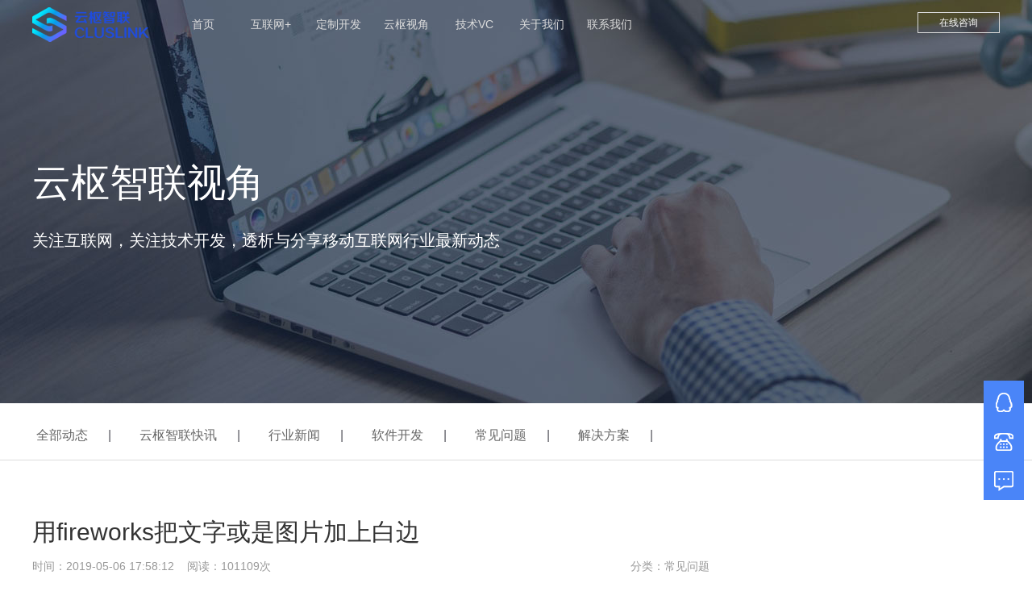

--- FILE ---
content_type: text/html;charset=utf-8
request_url: http://gf-yun.com/Base/newsView/77
body_size: 6741
content:
<!DOCTYPE html>
<html>
<head>
<meta charset="UTF-8">
<title>用fireworks把文字或是图片加上白边-云枢智联（海南）信息技术有限公司</title>
<meta name="keywords" content="云枢智联,云枢智联（海南）信息技术有限公司,cluslink.cn,gf-yun.com,AI识别,人工智能,智慧交通,智慧公路,智慧商业,智慧综合体,智慧写字楼,智慧街区,广丰,APP开发,微信开发,警服体验,虚拟警服体验,高精度定位,智慧公路,人脸识别,无感考勤,人流统计,图像识别,OCR文字识别,视频识别,大数据,物联网开发,web指纹认证,智慧场馆,语音识别,菜品识别,"/>
<meta name="description" content="你用滤镜。就是属性面板里右下角那里有个“效果”。你点击“+”到里面选择“阴影和光晕”里的“发光”。你把宽度设置为1，透明度设置为100%，柔化设置为0。这样你的字体上就有一个描边了。宽度其实就是描边的多少像素"/>
<meta name="author" content="GFsoft">  
<link rel="icon" href="http://img.gf-yun.com/public/favicon.ico" type="image/x-icon" />
<link rel="shortcut icon" href="http://img.gf-yun.com/public/favicon.ico" type="image/x-icon" />
<meta name="viewport" content="width=device-width, initial-scale=1, maximum-scale=1, user-scalable=no">
<link rel="stylesheet" href="/css/reset.css">
<link rel="stylesheet" href="/css/style.css">
<link rel="stylesheet" href="/css/swiper-3.4.2.min.css"/>
<link rel="stylesheet" href="/css/animate.min.css"/>
<script src="/js/jquery-1.8.3.min.js"></script>
<script src="/js/swiper-3.4.2.min.js"></script>
</head>

<body>
<div class="top_bg" id="fix">
	<div class="top">
		<div class="logo">
			 <div class="logo_img">
			 	<a href="/"><img src="http://img.gf-yun.com/public/logo_m.png" ></a>
			 </div>
		</div>
		<div class="nav">
			<ul class="js-nav">
				<li class="cur"><a href="/">首页</a></li>
				<li class="hover_menu1"><a href="#" >互联网+</a>
					<div class="menu_list">
						<div class="menu_li">
							<ul>
								<p>人工智能</p>
								<li><a href="/Base/newsView/81"><span>AI菜品识别</span></a></li>
								<li><a href="/Base/newsView/81"><span>人体关键点识别</span><small></small></a></li>
								<li><a href="/Base/newsView/90"><span>安全帽检测系统</span></a></li>
								<li><a href="/Base/newsView/87"><span>AI自动驾驶标注</span></a></li>
								<li><a href="/Base/newsView/84"><span>工厂安全生产监控</span></a></li>
								<li><a href="/Base/newsView/95"><span>钢筋数量AI识别</span></a></li>
							</ul>
							<ul>
								<p>智慧园区</p>
								<li><a href="/Base/newsView/116"><span>宿管无感考勤子系统</span><em></em></a></li>
								<li><a href="/Base/newsView/114"><span>人脸识别教室点名</span></a></li>
								<li><a href="/Base/newsView/112"><span>人脸识别校车定位</span><em></em></a></li>
								<li><a href="/Base/newsView/105"><span>人脸布控预警</span><em></em></a></li>
								<li><a href="/Base/newsView/60"><span>智能一体化会议</span><em></em></a></li>
							</ul>
							<ul>
								<p>业务管理系统</p>
								<li><a href="/Base/newsView/91"><span>智能会议系统</span><em></em></a></li>
								<li><a href="/Base/newsView/59"><span>OCR高精度识别</span></a></li>
								<li><a href="/Base/newsView/48"><span>道路智能养护</span><small></small></a></li>
								<li><a href="/Base/newsView/46"><span>警察服装体验系统</span></a></li>
								<li><a href="/Base/newsView/85"><span>课堂专注度分析</span><small></small></a></li>
							</ul>
							<ul>
								<p>智能物联网</p>
								<li style="float:left;width: 80px;clear: none;"><a href="/Base/iotkaifa"><span>智慧场馆</span></a></li>
								<li style="float:left;width: 80px;clear: none;"><a href="/Base/newsView/92"><span>智慧社区</span></a></li>
								<li style="float:left;width: 80px;clear: none;"><a href="/Base/newsView/94"><span>工业质检</span></a></li>
								<li style="float:left;width: 80px;clear: none;"><a href="/Base/iotkaifa"><span>运动健康</span></a></li>
								<li style="float:left;width: 80px;clear: none;"><a href="/Base/iotkaifa"><span>新能源</span></a></li>
								<li style="float:left;width: 80px;clear: none;"><a href="/Base/newsView/86"><span>智慧农业</span></a></li>
							</ul>
							<ul>
								<p>解决方案</p>
								<li><a href="/Base/newsView/109"><span>智慧校园管理系统</span><em></em></a></li>
								<li><a href="/Base/newsView/110"><span>园区一脸通管理系统</span></a></li>
								<li><a href="/Base/newsView/111"><span>机关单位无感考勤系统</span></a></li>
								<li><a href="/Base/newsView/117"><span>智慧后勤服务管理云平台</span></a></li>
								<li><a href="/Base/newsView/96"><span>平安城市视频分析解决方案</span></a><em></em></li>
								<li><a href="/Base/newsView/91"><span>智能会议管理系统</span></a></li>
							</ul>
						</div>
					</div>
				</li>
				<li class="hover_menu2"><a href="javascript:void()">定制开发</a>
					<div class="menu_list2">
						<div class="menu2">
							<ul>
								 <li><a href="/Base/appkaifa">软件定制开发</a></li>
								 <li><a href="/Base/iotkaifa">智能软硬件应用</a></li>
							</ul>
						</div>
					</div>
				</li>         
				<li><a href="/Base/news">云枢视角</a></li>
				<li><a href="/Base/jsvc">技术VC</a></li>
				<li><a href="/Base/about">关于我们</a></li>
				<li><a href="/Base/about?type=contact">联系我们</a></li>
			</ul>
			<div class="m-nav-act js-menu-act"></div>
		</div>
		<div class="zx_kf">
			<a href="/Base/messageAdd" >在线咨询</a>
		</div>
		<div class="nav_menu">
			<img src="/picture/top_menu.png" alt="" class="nav_m">
			<ul class="nav_ul" style="display: none;">
				<li><a href="/">首页</a></li>
				<li class="hover_m"><a href="javavsrcipt:void()">互联网+</a></li>         
				<li class="hover_s"><a href="javavsrcipt:void()">定制开发</a>
					<ul>
						 <li><a href="/Base/appkaifa">软件定制开发</a></li>
						 <li><a href="/Base/iotkaifa">智能软硬件应用</a></li>
					</ul>
				</li>
				<li><a href="/Base/news">云枢智联视角</a></li>         
				<li><a href="/Base/jsvc">技术VC</a></li>         
				<li><a href="/Base/about">关于我们</a></li>         
				<li><a href="/Base/about?type=contact">联系我们</a></li>
			</ul>
		</div>
		<div class="menu_list sj_menu">
			<div class="menu_li">
				<ul>
					<p>电商系统</p>
					<li><a href="/Base/messageAdd"><span>B2C单商户版</span><em></em></a></li>
					<li><a href="/Base/messageAdd"><span>B2C多商户版</span></a></li>
					<li><a href="/Base/messageAdd"><span>众拼分销商城</span></a></li>
					<li><a href="/Base/messageAdd"><span>在线拍卖系统</span></a></li>
					<li><a href="/Base/messageAdd"><span>连锁店铺收银系统</span></a><em></em></li>
				</ul>
				<ul>
					<p>财务管理系统</p>
					<li><a href="/Base/messageAdd"><span>大数据精算平台</span><small></small></a></li>
					<li><a href="/Base/messageAdd"><span>基金结算与管理</span></a></li>
					<li><a href="/Base/messageAdd"><span>区块链技术</span></a></li>
				</ul>
				<ul>
					<p>智能物联网</p>
					<li style="float:left;width: 80px;clear: none;"><a href="/Base/iotkaifa"><span>智慧场馆</span></a></li>
					<li style="float:left;width: 80px;clear: none;"><a href="/Base/iotkaifa"><span>智能家居</span></a></li>
					<li style="float:left;width: 80px;clear: none;"><a href="/Base/iotkaifa"><span>医疗器械</span></a></li>
					<li style="float:left;width: 80px;clear: none;"><a href="/Base/iotkaifa"><span>运动健康</span></a></li>
					<li style="float:left;width: 80px;clear: none;"><a href="/Base/iotkaifa"><span>新能源</span></a></li>
					<li style="float:left;width: 80px;clear: none;"><a href="/Base/iotkaifa"><span>农业机械</span></a></li>
				</ul>
				<ul>
					<p>业务管理系统</p>
					<li><a href="/Base/messageAdd"><span>会议系统</span><em></em></a></li>
					<li><a href="/Base/messageAdd"><span>OCR高精度识别</span></a></li>
					<li><a href="/Base/messageAdd"><span>道路智能养护</span><small></small></a></li>
					<li><a href="/Base/messageAdd"><span>警服智能体验系统</span></a></li>
					<li><a href="/Base/messageAdd"><span>教育监管系统</span><small></small></a></li>
				</ul>
				<ul>
					<p>其他系统</p>
					<li><a href="/Base/messageAdd"><span>Vchat客服聊天系统</span><em></em></a></li>
					<li><a href="/Base/messageAdd"><span>高端网站定制</span></a></li>
					<li><a href="/Base/messageAdd"><span>微信公众号开发</span><em></em></a></li>
					<li><a href="/Base/messageAdd"><span>微信小程序开发</span><em></em></a></li>
				</ul>
			</div>
		</div>
	</div>
</div>

<div class="list_banner">
	<div class="list_font">
		<p>云枢智联视角</p>
		<span>关注互联网，关注技术开发，透析与分享移动互联网行业最新动态</span>
	</div>
</div>
<div class="fl_list">
	<div class="list_fl">
		<ul>
			<li><a href="/Base/news">全部动态</a>|</li>
			<li><a href="/Base/news?class=15">云枢智联快讯</a>|</li>
			<li><a href="/Base/news?class=16">行业新闻</a>|</li>
			<li><a href="/Base/news?class=24">软件开发</a>|</li>
			<!--<li><a href="/Base/news?class=23">小程序开发</a>|</li>-->
<!--			<li><a href="/Base/news?class=22">原型UI交互</a>|</li>-->
			<li><a href="/Base/news?class=17">常见问题</a>|</li>
			<li><a href="/Base/news?class=19">解决方案</a>|</li>
		</ul>
	</div>
</div>
<div class="clear"></div>
<div class="location">
<!--	当前位置： <a href="/">网站首页</a> &gt <a href="/Base/news?class=17">常见问题</a> > 用fireworks把文字或是图片加上白边-->
</div>
	<div class="list_article">
		<div class="li_left">
			<div class="article_title" style="font-size: 14px;">
				<p>用fireworks把文字或是图片加上白边</p>
				<span>时间：2019-05-06 17:58:12&nbsp;&nbsp;&nbsp;&nbsp;阅读：101109次</span>
				<em>分类：常见问题</em>
			</div>	
			<div class="article_ms">
				你用滤镜。就是属性面板里右下角那里有个“效果”。你点击“+”到里面选择“阴影和光晕”里的“发光”。你把宽度设置为1，透明度设置为100%，柔化设置为0。这样你的字体上就有一个描边了。宽度其实就是描边的多少像素...
			</div>
			<div class="article_body" id="article_body">
				<p>
					<p style="margin-top: 3px; margin-bottom: 20px; padding: 0px; color: rgb(51, 51, 51); font-family: &quot;PingFang SC&quot;, &quot;Lantinghei SC&quot;, &quot;Microsoft YaHei&quot;, arial, 宋体, sans-serif, tahoma; white-space: normal; background-color: rgb(255, 255, 255);"><span style="color: rgb(51, 51, 51); font-family: &quot;PingFang SC&quot;, &quot;Lantinghei SC&quot;, &quot;Microsoft YaHei&quot;, arial, 宋体, sans-serif, tahoma; background-color: rgb(255, 255, 255);">用滤镜。就是属性面板里右下角那里有个“效果”。你点击“+”到里面选择“阴影和光晕”里的“发光”。你把宽度设置为1，透明度设置为100%，柔化设置为0。这样你的字体上就有一个描边了。宽度其实就是描边的多少像素。你可以试试，我一直都是这个对里面的字体进行描边的。 对了，在做这些之前，记得先选定字体图层哦。嘿嘿。</span></p><p style="margin-top: 3px; margin-bottom: 20px; padding: 0px; color: rgb(51, 51, 51); font-family: &quot;PingFang SC&quot;, &quot;Lantinghei SC&quot;, &quot;Microsoft YaHei&quot;, arial, 宋体, sans-serif, tahoma; white-space: normal; background-color: rgb(255, 255, 255);">第一步 保证画布背景不是白色<br/></p><p style="margin-top: 20px; margin-bottom: 20px; padding: 0px; color: rgb(51, 51, 51); font-family: &quot;PingFang SC&quot;, &quot;Lantinghei SC&quot;, &quot;Microsoft YaHei&quot;, arial, 宋体, sans-serif, tahoma; white-space: normal; background-color: rgb(255, 255, 255);">第二步 选择文字工具 输入文字 并调整好大小</p><p style="margin-top: 20px; margin-bottom: 20px; padding: 0px; color: rgb(51, 51, 51); font-family: &quot;PingFang SC&quot;, &quot;Lantinghei SC&quot;, &quot;Microsoft YaHei&quot;, arial, 宋体, sans-serif, tahoma; white-space: normal; background-color: rgb(255, 255, 255);">第三部 文字处于被选中状态下 &nbsp;选择 滤镜 -阴影与光晕 - 光晕</p><p style="margin-top: 20px; margin-bottom: 20px; padding: 0px; color: rgb(51, 51, 51); font-family: &quot;PingFang SC&quot;, &quot;Lantinghei SC&quot;, &quot;Microsoft YaHei&quot;, arial, 宋体, sans-serif, tahoma; white-space: normal; background-color: rgb(255, 255, 255);"><a href="https://gss0.baidu.com/94o3dSag_xI4khGko9WTAnF6hhy/zhidao/pic/item/342ac65c103853432b923eff9513b07ecb80888b.jpg" target="_blank" title="点击查看大图" class="ikqb_img_alink" style="color: rgb(63, 136, 191); text-decoration-line: none; display: block; position: relative; width: 358px; margin: 0px auto;"><img class="ikqb_img" src="http://img.gf-yun.com/uploadfile/image/20190506/1557137439683845.jpg"/></a></p><p style="margin-top: 20px; margin-bottom: 20px; padding: 0px; color: rgb(51, 51, 51); font-family: &quot;PingFang SC&quot;, &quot;Lantinghei SC&quot;, &quot;Microsoft YaHei&quot;, arial, 宋体, sans-serif, tahoma; white-space: normal; background-color: rgb(255, 255, 255);">第三部 设置文字的光晕颜色 默认是红色 选择成白色&nbsp;</p><p style="margin-top: 20px; margin-bottom: 20px; padding: 0px; color: rgb(51, 51, 51); font-family: &quot;PingFang SC&quot;, &quot;Lantinghei SC&quot;, &quot;Microsoft YaHei&quot;, arial, 宋体, sans-serif, tahoma; white-space: normal; background-color: rgb(255, 255, 255);">第四部 &nbsp;调整光晕属性&nbsp;</p><p style="margin-top: 20px; margin-bottom: 20px; padding: 0px; color: rgb(51, 51, 51); font-family: &quot;PingFang SC&quot;, &quot;Lantinghei SC&quot;, &quot;Microsoft YaHei&quot;, arial, 宋体, sans-serif, tahoma; white-space: normal; background-color: rgb(255, 255, 255); text-align: center;"><img src="http://img.gf-yun.com/uploadfile/image/20190506/1557137474637993.jpg" title="1557137474637993.jpg" alt="10dfa9ec8a136327fb067bed978fa0ec09fac701.jpg"/></p><p><br/></p>
				</p><br>
				<p>
					云枢智联（海南）信息技术有限公司（原中江网络），成立于2005年，经过20多年定制开发经验，积累了大量技术储备和定制开发经验，是一家集软件研发、互联网应用为一体的综合信息技术服务提供商。公司拥有核心的策划团队和专业的技术研发团队，致力于采用领先的信息技术，长期为涉及智慧园区/厂区/校园领域的各个企业提供快速、高效、安全的信息技术支持。公司立足智慧园区和智慧教育行业，通过软硬件的研发和互联网应用，疏通各企业间“端到端”的信息传输，灵活满足智慧园区和智慧教育企业间不同用户的需求，为其提供完善的信息化解决方案。
				</p>
			</div>
			<div class="ar_tag">
				<a href="http://www.gf-yun.com">云枢智联</a>，<a href="http://www.gf-yun.com">gf-yun.com</a>，<a href="http://www.gf-yun.com">软件开发</a>，
			</div>
			<div class="ar_ad">
				<img src="http://img.gf-yun.com/public/ad/ar_ban.jpg" alt="云枢智联">
			</div>
			<div class="ar_link">
				本文链接：<script>document.write(window.location.href)</script> ，转载请注明出处
			</div>
			<div class="ar_pre">
				<div class="pre">上一篇：<a href="/Base/newsView/76">人流量统计系统</a></div>
				<div class="next">下一篇：<a href="/Base/newsView/159">大模型OCR多语言识别，直接生成Markdown</a></div>
			</div>
		<div class="clear"></div>
		<div class="ar_xg">
			<div class="xg_title">相关阅读</div>
			<div class="xg_list">
								<dl>
					<a href="/Base/newsView/78" title="jQuery 图片自动播放">
						<dt><img src="http://img.gf-yun.com/public/empty.png" alt="jQuery 图片自动播放"></dt>
						<dd>
							<p>jQuery 图片自动播放</p>
							<span>jQuery 图片自动播放...</span>
						</dd>
					</a>
				</dl>
								<dl>
					<a href="/Base/newsView/77" title="用fireworks把文字或是图片加上白边">
						<dt><img src="http://img.gf-yun.com/public/empty.png" alt="用fireworks把文字或是图片加上白边"></dt>
						<dd>
							<p>用fireworks把文字或是图片加上白边</p>
							<span>你用滤镜。就是属性面板里右下角那里有个“效果”。你点击“+”到里面选择“阴影和光晕”里的“发光”。你把宽度设置为1，透明度设置为100%，柔化设置为0。这样你的...</span>
						</dd>
					</a>
				</dl>
								<dl>
					<a href="/Base/newsView/55" title="php图片合成方法(多张图片合成一张)">
						<dt><img src="http://img.gf-yun.com/public/empty.png" alt="php图片合成方法(多张图片合成一张)"></dt>
						<dd>
							<p>php图片合成方法(多张图片合成一张)</p>
							<span>1.多张图片合成一张比如：  图片合成，可以显示在浏览器上面同时保存到文件夹下面    实例如下所示：      ?  1 2 3 4 5 6 7 8 9 10...</span>
						</dd>
					</a>
				</dl>
								<dl>
					<a href="/Base/newsView/52" title="怎么改变wampserver默认的网站目录">
						<dt><img src="http://img.gf-yun.com/public/empty.png" alt="怎么改变wampserver默认的网站目录"></dt>
						<dd>
							<p>怎么改变wampserver默认的网站目录</p>
							<span>现在大家基本上开发php的有很大一部分都在用Wampserver,今天来讲讲怎么更改默认的www目录,  需要修改的文件有三个 apache2的配置文件 htt...</span>
						</dd>
					</a>
				</dl>
							</div>
		</div>
	</div>
	<div class="li_right">
		<div class="gg"><a href="/Base/newsView/110"><img src="http://img.gf-yun.com/public/ad/gg.jpg" alt="智慧园区系统开发"></a></div>
		<div class="new_zx">
			<div class="pl_title">
				最新资讯
			</div>
			<div class="zx_list">
								<dl>
					<a href="/Base/newsView/159" title="大模型OCR多语言识别，直接生成Markdown">
						<dt><img src="http://img.gf-yun.com/uploadfile/1761999808.jpeg" alt="大模型OCR多语言识别，直接生成Markdown"></dt>
						<dd style="line-height: 24px;font-size: 14px;">
							<p>大模型OCR多语言识别，直接生成Markdown </p>
							<span>2025-11-01</span>
						</dd>
					</a>
				</dl>
								<dl>
					<a href="/Base/newsView/158" title="商场小票打印机数据采集常见问题">
						<dt><img src="http://img.gf-yun.com/uploadfile/1760761841.jpeg" alt="商场小票打印机数据采集常见问题"></dt>
						<dd style="line-height: 24px;font-size: 14px;">
							<p>商场小票打印机数据采集常见问题 </p>
							<span>2025-10-18</span>
						</dd>
					</a>
				</dl>
								<dl>
					<a href="/Base/newsView/157" title="高效招商+精细运营：数字化铺位与商户管理系统全攻略">
						<dt><img src="http://img.gf-yun.com/uploadfile/1758120530.jpeg" alt="高效招商+精细运营：数字化铺位与商户管理系统全攻略"></dt>
						<dd style="line-height: 24px;font-size: 14px;">
							<p>高效招商+精细运营：数字化铺位与商户管理系统全攻略 </p>
							<span>2025-09-17</span>
						</dd>
					</a>
				</dl>
								<dl>
					<a href="/Base/newsView/156" title="商场3D智慧导视系统|楼层索引智能引导台|室内导航解决方案">
						<dt><img src="http://img.gf-yun.com/uploadfile/1758119326.jpeg" alt="商场3D智慧导视系统|楼层索引智能引导台|室内导航解决方案"></dt>
						<dd style="line-height: 24px;font-size: 14px;">
							<p>商场3D智慧导视系统|楼层索引智能引导台|室内导航解决方案 </p>
							<span>2025-09-17</span>
						</dd>
					</a>
				</dl>
							</div>
		</div>
		<div class="pl">
			<div class="pl_title">
				最新资讯排行榜
			</div>
			<div class="pl_list">
				<ul>
															<li>	
						<div class="pl_b">
							<dl>
								<dt>01</dt>
								<dd style="line-height: 24px;font-size: 14px;"><a href="/Base/newsView/100">智慧园区出入口通行管理系统解决方案</a></dd>
								<div class="clear"></div>
								<p>园区管理系统，提供智慧园区综合管理系统,智慧园区设计方案咨询,智慧园区管理系统、...</p>
							</dl>
						</div>
					</li>
																				<li>
						<div class="pl_t" style="font-size: 14px;">
							<em>02</em>
							<a href="/Base/newsView/159" title="大模型OCR多语言识别，直接生成Markdown">大模型OCR多语言识别，直接生成Markdown</a>
						</div>
					</li>
																				<li>
						<div class="pl_t" style="font-size: 14px;">
							<em>03</em>
							<a href="/Base/newsView/158" title="商场小票打印机数据采集常见问题">商场小票打印机数据采集常见问题</a>
						</div>
					</li>
																				<li>
						<div class="pl_t" style="font-size: 14px;">
							<em>04</em>
							<a href="/Base/newsView/157" title="高效招商+精细运营：数字化铺位与商户管理系统全攻略">高效招商+精细运营：数字化铺位与商户管理系统全攻略</a>
						</div>
					</li>
																				<li>
						<div class="pl_t" style="font-size: 14px;">
							<em>05</em>
							<a href="/Base/newsView/156" title="商场3D智慧导视系统|楼层索引智能引导台|室内导航解决方案">商场3D智慧导视系统|楼层索引智能引导台|室内导航解决方案</a>
						</div>
					</li>
														</ul>
			</div>
		</div>
		<div class="tag">
			<div class="tag_title">热门关键词</div>
			<div class="tag_list">
				<ul>
					<li><a href="/Base/news?m=Search&keyword=软件开发">软件开发</a></li>
					<li><a href="/Base/news?m=Search&keyword=安徽软件开发">安徽软件开发</a></li>
					<li><a href="/Base/news?m=Search&keyword=道路养护APP">道路养护APP</a></li>
					<li><a href="/Base/news?m=Search&keyword=商城软件开发">商城软件开发</a></li>
					<li><a href="/Base/news?m=Search&keyword=问题">问题</a></li>
					<li><a href="/Base/news?m=Search&keyword=软件开发">软件定制开发</a></li>
					<li><a href="/Base/news?m=Search&keyword=企业APP">企业APP</a></li>
					<li><a href="/Base/news?m=Search&keyword=移动阅读软件开发">移动阅读软件开发</a></li>
					<li><a href="/Base/news?m=Search&keyword=共享软件开发">共享软件开发</a></li>
					<li><a href="/Base/news?m=Search&keyword=人脸识别">人脸识别</a></li>
					<li><a href="/Base/news?m=Search&keyword=会议系统">会议系统</a></li>
					<li><a href="/Base/news?m=Search&keyword=软件定制开发">软件定制开发</a></li>
					<li><a href="/Base/news?m=Search&keyword=连锁收银">连锁收银</a></li>
				</ul>
			</div>
		</div>
	</div>
</div>

<div class="footer_bg">
	<div class="footer">
		<div class="f_nav">
			<div class="f_left">
				<dl>
					<dt>
						<img src="/picture/tel.png" >
					</dt>
					<dd>
						<p class="f1">售前咨询工程师</p>
						<p class="f2"><a href="tel:13865531956" class="f2">13865531956</a></p>
						<p class="f3">工作日 9:00-18:00</p>
						<p class="f4"><a href="/Base/messageAdd">在线客服</a></p>
					</dd>
				</dl>
			</div>
			<div class="f_cent">
				<ul>
					<p>人工智能</p>
					<li><a href="/Base/newsView/81"><span>AI菜品识别</span><small></small></a></li>
					<li><a href="/Base/newsView/81"><span>人体关键点识别</span><small></small></a></li>
					<li><a href="/Base/newsView/90"><span>安全帽检测系统</span></a></li>
					<li><a href="/Base/newsView/87"><span>AI自动驾驶标注</span></a></li>
					<li><a href="/Base/newsView/84"><span>工厂安全生产监控</span></a></li>
					<li><a href="/Base/newsView/95"><span>钢筋数量AI识别</span></a></li>
				</ul>
				<ul>
					<p>智慧园区</p>
					<li><a href="/Base/newsView/116"><span>宿管无感考勤子系统</span><em></em></a></li>
					<li><a href="/Base/newsView/114"><span>人脸识别教室点名</span></a></li>
					<li><a href="/Base/newsView/112"><span>人脸识别校车定位</span><em></em></a></li>
					<li><a href="/Base/newsView/105"><span>人脸布控预警</span><em></em></a></li>
					<li><a href="/Base/newsView/60"><span>智能一体化会议</span><em></em></a></li>
				</ul>
				<ul>
					<p>解决方案</p>
					<li><a href="/Base/newsView/109"><span>智慧校园管理系统</span><em></em></a></li>
					<li><a href="/Base/newsView/110"><span>园区一脸通管理系统</span></a></li>
					<li><a href="/Base/newsView/111"><span>机关单位无感考勤系统</span></a></li>
					<li><a href="/Base/newsView/117"><span>智慧后勤服务管理云平台</span></a></li>
					<li><a href="/Base/newsView/96"><span>平安城市视频分析解决方案</span></a><em></em></li>
					<li><a href="/Base/newsView/91"><span>智能会议管理系统</span></a></li>
				</ul>
				<ul>
				    <p>关于云枢智联</p>
				    <li><a href="/Base/news?class=15">公司动态</a></li>
					<li><a href="/Base/news?class=16">行业资讯</a></li>
					<li><a href="/Base/about">关于我们</a></li>
					<li><a href="/Base/about?type=contact">联系我们</a></li>
				</ul>
			</div>
			<div class="f_right">
				<ul>
				    <p>关注云枢智联</p>
					<li><img src="http://img.gf-yun.com/public/code.jpg" style="width:110px;" alt=""></li>
					<span>官方微信公众号</span>
				</ul>
			</div>
		</div>
		<div class="clear"></div>
		<div class="link">
			<p>友情链接：</p>
			<ul>
				<li><a href="http://www.phpchina.com/" target="_blank" title="PHP开发者社区">开发者社区</a>|</li>
				<li><a href="https://www.csdn.net/" target="_blank" title="CSDN-专业IT技术社区">CSDN-专业IT技术社区</a>|</li>
				<li><a href="http://www.runoob.com/jquery/jquery-tutorial.html" target="_blank" title="jQuery 教程">jQuery 教程</a>|</li>
				<li><a href="https://www.jianshu.com/" target="_blank" title="简书">简书</a>|</li>
				<li><a href="https://www.jb51.net/" target="_blank" title="脚本之家">脚本之家</a>|</li>
				<li><a href="https://www.aliyun.com/" target="_blank" title="阿里云计算">阿里云计算</a>|</li>
				<li><a href="https://www.umeng.com/" target="_blank" title="友盟">友盟</a>|</li>
				<li><a href="https://www.iconfont.cn/" target="_blank" title="Iconfont">Iconfont</a>|</li>
				<li><a href="https://www.jiguang.cn/" target="_blank" title="极光">极光</a>|</li>
				<li><a href="https://lbs.qq.com/" target="_blank" title="腾讯位置服务">腾讯位置服务</a>|</li>
				<li><a href="https://www.fotor.com.cn/" target="_blank" title="Fotor设计">Fotor设计</a>|</li>
				<li><a href="https://open.tencent.com/" target="_blank" title="腾讯开放平台">腾讯开放平台</a>|</li>
			</ul>
		</div>
		<div class="clear"></div>
		<div class="f_info">
			总部地址：海南省三亚市崖州区招商崖州湾自贸中心A座7层705-46&nbsp;&nbsp;&nbsp;企业邮箱：<a href="mailto:gaozhan@cluslink.cn" class="f_info">gaozhan@cluslink.cn</a>&nbsp;&nbsp;&nbsp;客服电话：<a href="tel:13865531956" class="f_info">13865531956</a>
		</div>
		<div class="bot">
			CopyRight © 2005-2025 <a href="/" class="bot">云枢智联（海南）信息技术有限公司 gf-yun.com.</a>&nbsp;All rights reserved&nbsp;&nbsp;&nbsp;<a href="https://beian.miit.gov.cn/" class="bot" target="_blank">琼ICP备2025052156号</a>&nbsp;&nbsp;&nbsp;<a href="/sitemaps-4361243/sitemap_4361243.html" class="bot" target="_blank">站点地图</a>
		</div>
	</div>
</div>

<div class="alert">
    <div class="r0">
		<a href="http://wpa.qq.com/msgrd?v=3&uin=410341256&site=qq&menu=yes"><img src="/picture/r3.png" alt=""></a>
	</div>
    <div class="r1">
		<img src="/picture/r1.png" alt="">
		<div class="r11">
		   <a href="tel:13865531956" class="r11">13865531956</a>
		</div>
    </div>    
	<p class="r2"><img src="/picture/r0.png" alt=""><span class="code"><img src="http://img.gf-yun.com/public/code.png" alt=""></span></p>
	<p class="r3 btn_top"><img src="/picture/r4.png" alt=""></p>
</div>
<script src="/js/common.js" ></script>
<div style="display:none;"><script src="https://s19.cnzz.com/z_stat.php?id=1276121071&web_id=1276121071" language="JavaScript"></script></div>
</body>
</html>
<script type="text/javascript">
	var el = $('#article_body');
	el.html(el.html().replace('云枢智联（海南）信息技术有限公司', '<a href="http://www.gf-yun.com">云枢智联（海南）信息技术有限公司</a>'));
</script>

--- FILE ---
content_type: text/css
request_url: http://gf-yun.com/css/style.css
body_size: 12690
content:
body {
    font-family: Helvetica,Pingfang SC,Microsoft YaHei,STHeiti,Verdana,Arial,Tahoma,sans-serif;
    color: #595961;
    font-size: 14px;
    min-width: 1200px;
    -webkit-font-smoothing: antialiased
}
.banner{height: 500px;}
.top_bg{height: 59px;position: absolute;width: 100%;line-height: 59px;z-index: 999}
.top{width: 1200px;margin:0 auto;}
.logo{width: 170px;float: left;}
.logo_img{float: left;}
.logo_text{font-size: 14px;color: #ddd;float: left;line-height: 59px;color: #fff;margin-left: 23px;}
.nav{width: 600px;float: left;position: relative;}

.nav>ul>li{float: left;width: 78px;text-align: center;margin:0 3px;line-height: 60px;}
.nav>ul>li>a{font-size: 14px;color: #ddd;line-height: 60px;display: block;}
.nav>ul>li>a:hover{color: #326ccd;}
.zx_kf{float: right;margin-top: 15px;}
.zx_kf a{width: 100px;height: 24px;line-height: 24px;text-align: center;border: 1px solid #d8d8d8;color: #2f69c8;font-size: 12px;display: block;}
.zx_kf a{color: #fff;}
.zx_kf a:hover{color: #6493f8;border: 1px solid #6493f8;transition: 300ms}
.top_bg:hover{background:rgba(0,0,0,.3);transition: 300ms;}
.shadow{background:rgba(0,0,0,.5);}
.banner .slide1{display: block;height: 500px;background-position:center;background-repeat:no-repeat;}
.banner .slide1 .inner{width: 100%;height: 100%;display: block;}
.banner .slide1 .banner_con{width: auto;height: 100%;overflow: hidden;}
.banner .banner_btns{margin:0 auto;width:auto; padding-top:335px;}
.banner .banner_btns .banner_btn{float:left;margin-left:10px;margin-right:10px;width:170px;height:45px;line-height:45px;text-align:center;border:1px solid rgba(255,255,255,0.4);color:#fff;}
.banner .banner_btns .banner_btn a{ color:#fff; }
.banner .banner_btns .banner_btn:hover{border:1px solid #fff;background:#fff;color:#000;}
.banner .banner_btns .banner_btn a:hover{ color:#000; }
.m-nav-act {height: 3px;line-height: 3px;
background-color: #326ccd;position: absolute;bottom: 0px;left: 0px;width: 50px;opacity: 0;transition: left .5s;-moz-transition: left .5s;-webkit-transition: left .5s;-o-transition: left .5s;
z-index: 1
}
.banner_left{width: 1200px;margin:0 auto;}
.banner_left p{font-size: 40px;color: #fff;margin-top: 163px}
.banner_left span{color: #fff;font-size: 18px;margin-top: 35px;line-height: 40px;display: block;}
.more1{width: 126px;height: 36px;line-height: 36px;float: left;background-color: #4a85f8;color: #fff;text-align: center;font-size: 14px;margin-top: 62px;}
.banner_video{width: 1200px;margin:0 auto;}
.v_right img{margin-top: 150px;margin-left: 40px;}
.v_left{float: left;margin-top: 150px;width: 50%}
.v_left p{font-size: 24px;color: #fff;margin-top: 5px}
.v_left p em{font-size: 40px;color: #ffab20;}
.v_right{width: 50%;float: left;}
.more1:hover{background: #6a9bf9;transition: 300ms}
.more2{width: 126px;height: 34px;line-height: 36px;float: left;color: #3c73da;text-align: center;font-size: 14px;margin-top: 62px;margin-left: 20px;border: 1px solid #3c73da;}
.more2:hover{border: 1px solid #4a85f8;transition: 300ms;color: #fff;background-color: #4a85f8;}
.more3{width: 126px;border: 1px solid #fff;height: 34px;line-height: 36px;float: left;color: #fff;text-align: center;font-size: 14px;margin-top: 62px;margin-left: 20px;}
.more3:hover{border: 1px solid #fff;transition: 300ms;color: #fff;background-color:rgba(255,255,255,.4);}

.zx_link{
   width: 126px;height: 34px;line-height: 36px;float: left;color: #3c73da;text-align: center;font-size: 14px;margin-top: 0px;margin-left: 20px;border: 1px solid #3c73da;display: block; float: right;margin-right: 20px;
}
.zx_link:hover{border: 1px solid #4a85f8;transition: 300ms;color: #fff;background-color: #4a85f8;}
.nav_menu{display: none;}
@media only screen and (max-width: 760px){
	.banner_video{width: auto;margin:0 auto;}
	.v_right img{margin-top: 3rem;margin-left: 0px;}
	.v_left{float: left;margin-top: 2rem;width: 55%;margin-left: 10px;}
	.v_left p{font-size: 14px;color: #fff;margin-top: 2px}
	.v_left p em{font-size: 16px;color: #ffab20;}
	.v_right{width: 40%}   
	.v_right img{width: 90%}
	 .shadow{background:rgba(0,0,0,.5) !important;}   
	.zx_kf{display: none;}
	.top_bg:hover{background:none;}
	.top{width: auto;}
	.nav{display: none} 
	.logo{width: 50%}
	.logo_img{margin-left: 10px;margin-top: .2rem}
	.logo_img img{width: 100px}
	.logo_text{display: none;}
	.nav_menu{display: block;float: right;position: relative;margin-top: 0px;margin-right: 10px;}
	.nav_m{width: 28px;margin-top: .3rem}
	.nav_ul{position: absolute;z-index: 999;width: 120px;right: -10px;background: rgba(1,48,108,.7);padding: 10px 0;}
	.nav_ul li{text-align: center;line-height: 34px;}
	.nav_ul li a{font-size: 14px;display: block;color: #fff;}
	.nav_ul li ul{display: none;}
	.nav_ul li:hover ul{display: block;position: absolute;right:120px;background: rgba(1,48,108,.7);width: 120px;margin-top: -24px;border-right: 1px solid #000;box-sizing: border-box;}
	.banner{height:8.5rem ;}
	.banner_left p{font-size: .7rem;margin-top: 2.5rem}
	.banner_left span{font-size: .5rem;margin-top: .3rem;line-height: 1rem;display: block;}
	.more1{margin-top: .5rem;width: 3rem;height: 1rem;font-size: .5rem;line-height: 1rem;}
	.more2{margin-top: .5rem;width: 3rem;height: 1rem;font-size: .5rem;line-height: 1rem}
	.more3{margin-top: .5rem;width: 3rem;height: 1rem;font-size: .5rem;line-height: 1rem}
	.banner_con{background-size:27rem 8.5rem !important }
	.banner .slide1{height: 8.5rem;width: auto}
	.banner .slide1 .banner_con{width: auto}
	.banner .banner_btns{width:auto;padding-top:0;}
	.banner_left{margin-left: 10px;}
	body{min-width: 320px}
	.top_bg{height: 1.7rem;line-height: .8rem;border:0;}
	.swiper-pagination{bottom:0px !important;}
}
.z_bg{background-color: #f6f6f6;height: 90px;}
.zz{width: 1200px;margin:0 auto;overflow: hidden;}
.zz dl{width: 20%;float: left;border-right:1px solid #f1f2f3;height: 90px;box-sizing: border-box;}
.zz dl:first-child{border-left:1px solid #f1f2f3;}
.zz dl dt{width: 35%;float: left;text-align: center;margin-top: 20px;}
.zz dl dd{width: 65%;float: left;margin-top: 22px}
.zz dl dd p{font-size: 16px;color: #333;}
.zz dl dd span{display: block;color: #87888c;font-size: 14px;}

@media only screen and (max-width: 760px){
	.zz{width: auto}
	.z_bg{background-color: #f6f6f6;height: auto;overflow: hidden;padding-bottom: 10px;}	
	.zz dl{height: auto;width: 50%;height:  2rem;}

	.zz dl dt{margin-top: 9px;width: 35%;}
	.zz dl dd{margin-top: 7px;width: 65%;display:block;white-space:nowrap; overflow:hidden; text-overflow:ellipsis;
	}
	.zz dl dt img{width: 1.5rem;}
	.zz dl dd p{font-size: .6rem;margin-top: .15rem}
	.zz dl dd span{font-size: .5rem}
}
.service{padding-bottom: 10px;overflow: hidden;}
.s_title{margin-top: 74px;margin-bottom: 60px;font-size: 30px;color: #303030;text-align: center;}
.s_list{width: 1200px;margin:0 auto;}
.s_list ul li{width: 250px;box-sizing: border-box;height: 400px;border: 1px solid #f1f1f1;border-left:0;border-right: 1px solid #f1f1f1;float: left;cursor:pointer;}
.s_list ul li:first-child{border-left: 1px solid #f1f1f1;}
.k1{margin-top: 38px;height: 50px;}
.k2{font-size: 18px;color: #333;height: 38px;}
.k3{border-top:2px solid #86aefa;width: 30px;height: 28px}
.k4{color: #666;font-size: 14px;line-height: 30px;}
.s1{margin-left: 27px;}
.s2{opacity: 0;display: none;}
.s2_title{height: 100px;background-color: #4a85f8;line-height: 100px;font-size: 24px;color: #fff;font-weight: bold;}
.s2_title{padding-left: 40px;}
.on .s1{display: none;}
.on{width: 400px !important;box-shadow:2px 2px 10px 2px #e4edfe;}
.on .s2{display: block;transition: 300ms;opacity: 1;}
.s2_list{padding:15px 25px;font-size: 14px;color: #333;line-height: 26px;height: 210px;}
@media only screen and (max-width: 760px){
	.s_title{margin-top: 20px;margin-bottom: 20px;font-size: 24px;color: #303030;text-align: center;}
	.on{width: 48% !important;box-shadow: none;}
	.on .s1{display: block !important}
	.on .s2{display: none }
	.s_list{width: auto;}
	.s_list ul li{width: 48%;box-sizing: border-box;height: 260px;border: 1px solid #f1f1f1;margin: 0 1%;margin-top: 2%}
	.k1{margin-top: 10px;height: 30px;}
	.k1 img{width: 20px}
	.k3{height: 10px}
	.s1{margin-left: 10px;}
	.k2{font-size: 15px;color: #333;height: 25px;}
}
.case_title{width: 1200px;margin:0 auto;height: 80px;line-height: 80px}
.case_title ul li {float: left;width: 25%;cursor:pointer;}
.case_title ul li em{float: left;margin-left: 80px;display: block;float: left;margin-top: 25px}
.case_title ul li span{color: #303030;font-size: 20px;float: left;margin-top: 8px;}
.case_list_bg{height: 500px;background: #f6f6f6 url(../images/case_bg.png) repeat-x;}
.c1{width: 50px;height: 50px;background: #fff url(../images/i1.png) 0 0 no-repeat;}
.c2{width: 50px;height: 50px;background: #fff url(../images/i2.png) 0 0 no-repeat;}
.c3{width: 50px;height: 50px;background: #fff url(../images/i3.png) 0 0 no-repeat;}
.c4{width: 50px;height: 50px;background: #fff url(../images/i4.png) 0 0 no-repeat;}
.case_cur span{color: #4a85f8 !important;}
.case_cur .c1{background: #fff url(../images/i11.png) 0 0 no-repeat;}
.case_cur .c2{background: #fff url(../images/i22.png) 0 0 no-repeat;}
.case_cur .c3{background: #fff url(../images/i33.png) 0 0 no-repeat;}
.case_cur .c4{background: #fff url(../images/i44.png) 0 0 no-repeat;}
.case_cur{border-bottom: 2px solid #4a85f8;}
.cast_list{width: 1200px;margin:0 auto;position: relative;overflow: hidden;height: 424px}
.case_left{width: 400px;float: left;}
.case_right{width: 800px;float: right;}
.cast_k{width: 1200px;float: left;}
.case_ul{position: absolute;top:0;left:0;}
.cl1{margin-top: 72px;color: #333;font-size: 24px;height: 64px}
.cl2{border-top: 2px solid #4a85f8;width: 30px;height: 20px;}
.cl3{margin-right: 30px;line-height: 27px;color: #666;height: 230px;}
.cl4 a{display: block;width: 126px;height: 34px;border: 1px solid #4a85f8;text-align: center;line-height: 34px;color: #4a85f8;border-radius: 2px}
.cl4 a:hover{transition: 300ms;background-color: #3c73da;color: #fff;border: 1px solid #3c73da;}
.case_right ul li{margin-left: 80px;margin-top: 75px;text-align: center;margin-top: 66px;overflow: hidden;height: 143px}
.l2{font-size: 14px;height: 56px;line-height: 56px;}
.l3_link{width: 78px;height: 28px;line-height: 28px;border: 1px solid #ddd;text-align: center;font-size: 14px;color: #666;display: block;float: left;margin-left: 10px;}
.l3_link:hover{border: 1px solid #4a85f8;color: #4a85f8;transition: 300ms}
.case_right ul li{float: left;}

@media only screen and (max-width: 760px){
	.cast_list{width: auto;height: 700px; }
	.cast_k{width: 15.2rem;float: left;}
	.case_title{width: auto;height: 40px;line-height: 40px}
	.case_title ul li{text-align: center;}
	.case_title ul li em{float: none;text-align: center;margin:0 auto;margin-top: 10px;background-size:35px 32px !important; }
	.case_cur em{background-size:35px 32px }
	.case_title ul li span{font-size: 14px;float: none;margin-top: 3px;}
	.c1{width: 40px;height: 28px;}
	.c2{width: 40px;height: 28px;}
	.c3{width: 40px;height: 28px;}
	.c4{width: 40px;height: 28px;}
	.case_left{width: auto;float: none;}
	.case_right{width: auto;float: none;}
	.case_list_bg{overflow: hidden;padding:0 10px;padding-bottom: 10px}
	.cl1{margin-top: 20px;font-size: 18px;height: 34px}
	.cl3{margin:0px;line-height: 25px;color: #666;height: auto;}
	.cl4 a{text-align: center;margin:0 auto;margin-top: 10px;}
	.case_right ul li{margin-left: 0px;margin-top: 20px;text-align: center;overflow: hidden;width: 50%;height: 115px;}
	.case_right ul li img{width: 40px}
	.l3_link{width: 46%;height: 28px;line-height: 28px;border: 1px solid #ddd;text-align: center;font-size: 14px;color: #666;display: block;float: left;margin:0 1%;}
	.case_list_bg{height: auto;}
	.l2{font-size: 14px;height: 40px;line-height: 40px;}
	.cl2{height: 10px;}
}
.app_list{width: 1200px;margin:0 auto;overflow: hidden;}
.app_list ul li{width: 23%;float: left;margin:0 1%;height: 215px;position: relative;margin-top: 15px;margin-bottom: 15px;cursor: pointer;
            transition: box-shadow .2s ease-in-out, transform .2s ease-in-out;}
.app_list ul li img{width: 100%}
.app_list ul li:hover{box-shadow: 0 6px 16px 0 rgba(0, 0, 0, .3), 0 0 0 1px rgba(0, 0, 0, .01);
            transform: translateY(-2px);}
.app_text{font-size: 14px;line-height: 22px;color: #666;border: 1px solid #4a85f8;padding:15px;}
.app_text a{color: #4a85f8;}
.app_img span{display: block;font-size: 16px;color: #333;margin-top: 5px;display:block;white-space:nowrap; overflow:hidden; text-overflow:ellipsis;text-indent: 10px;}
.app_img small{display: block;color: #999;text-indent: 10px}
.app_text{opacity: 0;background-color: #fff;height: 175px}
.app_list ul li:hover .app_text{opacity: 1;position: absolute;top:0;transition: 300ms;box-shadow:2px 2px 10px 2px #e4edfe;}
.app_text p{height: 145px;}
.app_link{width: 200px;height: 40px;line-height: 40px;margin:0 auto;background: #4a85f8 ;color: #fff;text-align: center;margin-top: 30px;border-radius: 3px}
.app_link a{font-size: 14px;color: #fff;}
.app_link:hover{background-color: #3e74dc;transition: 300ms}
@media only screen and (max-width: 760px){
.app_list{width: auto;}
.app_list ul li{width: 48%;float: left;margin:0 1%;height: auto;margin-bottom:20px;}
.app_text{display: none;}
.app_link{margin-top: 10px;}
}
.s_title span{font-size: 16px;color: #aeaeb2;}
.yf_list{overflow: hidden;}
.yf_list ul li{width: 20%;height: 600px;float: left;text-align: center;position: relative;}
.yf1{background: url(../images/img1.png) 0 0 no-repeat;}
.yf2{background: url(../images/img2.png) 0 0 no-repeat;}
.yf3{background: url(../images/img3.png) 0 0 no-repeat;}
.yf4{background: url(../images/img4.png) 0 0 no-repeat;}
.yf5{background: url(../images/img5.png) 0 0 no-repeat;}
.yf_list ul li span{font-size: 24px;color: #fff;display: block;display: block;margin-top: 37px;}
.yf_ico1{width: 70px;height: 64px;background: url(../images/ii1.png) 0 0 no-repeat;margin:0 auto;margin-top: 200px;}
.yf_ico2{width: 76px;height: 64px;background: url(../images/ii2.png) 0 0 no-repeat;margin:0 auto;margin-top: 200px;}
.yf_ico3{width: 76px;height: 62px;background: url(../images/ii3.png) 0 0 no-repeat;margin:0 auto;margin-top: 200px;}
.yf_ico4{width: 76px;height: 58px;background: url(../images/ii4.png) 0 0 no-repeat;margin:0 auto;margin-top: 200px;}
.yf_ico5{width: 70px;height: 58px;background: url(../images/ii5.png) 0 0 no-repeat;margin:0 auto;margin-top: 200px;}
.yf_b{height: 600px;background:rgba(42,48,78,.7);opacity: 0;}
.yf_list ul li:hover .yf_b{opacity: 1;top:0;position: absolute;width: 100%;transition: 300ms}

.yf_list ul li:hover .yf_t{opacity: 0;}
.yf_b b{display: block;width: 30px;border-top: 2px solid #51adc4;margin:0 auto;margin-top: 29px;margin-bottom: 30px}
.yf_b small{display: block;margin:0 65px;font-size: 16px;color: #fff;line-height: 40px;}
.yf_b .yf_ico1{background: url(../images/ii1.png) 0 -64px no-repeat;margin-top: 150px;transform: 300ms}
.yf_b .yf_ico2{background: url(../images/ii2.png) 0 -64px no-repeat;margin-top: 150px;transform: 300ms}
.yf_b .yf_ico3{background: url(../images/ii3.png) 0 -62px no-repeat;margin-top: 150px;transform: 300ms;height: 64px}
.yf_b .yf_ico4{background: url(../images/ii4.png) 0 -58px no-repeat;margin-top: 150px;transform: 300ms}
.yf_b .yf_ico5{background: url(../images/ii5.png) 0 -58px no-repeat;margin-top: 150px;transform: 300ms}
.yf_t small{display: none;}
@media only screen and (max-width: 760px){
.yf_list ul li{width: 33.333%;height: 250px;float: left;text-align: center;position: relative;background-size:100% 250px }
.yf_ico1{margin-top: 40px;}
.yf_ico2{margin-top: 40px;}
.yf_ico3{margin-top: 40px;}
.yf_ico4{margin-top: 40px;width: 62px;}
.yf_ico5{margin-top: 40px;}
.yf_list ul li:hover .yf_b{display: none;}
.yf_list ul li span{font-size: 18px;}
.yf_list ul li:hover .yf_t{display: block;opacity: 1;}
.yf_t small{display: block;color: #fff;font-size: 12px;margin:0 5px;margin-top: 10px}
.yf_list ul li span{margin-top: 15px;font-size: 16px;}
}
.hz_list{width: 1200px;margin:0 auto;}
.hz_list ul li{float: left;width: 25%;text-align: center;margin-top: 20px;margin-bottom: 20px;overflow: hidden;height: 80px;}
@media only screen and (max-width: 760px){
.hz_list{width: auto;}
.hz_list ul li img{width: 100%}
.hz_list ul li{height: 60px;margin:0;width: 30.33%;margin:0 1.5%;text-align: left;}
}
.news_bg{height: 595px;background-color: #f6f6f6;margin-top: 30px;overflow: hidden;}
.news_list{width: 1200px;margin:0 auto;}
.news_k{width: 382px;margin:0 auto ;float: left;}
.news_title{font-size: 24px;color: #333;margin-top: 66px}
.news_title span{display: block;width: 30px;border-top: 2px solid #4a85f8;margin-top: 10px}
.news_img{height: 225px;border: 1px solid #f1f1f1;background-color: #fff;text-align: center;margin-top: 20px}
.news_img p{line-height: 55px;font-size: 16px;color: #333;display:block;white-space:nowrap; overflow:hidden; text-overflow:ellipsis;}
.news_img:hover{box-shadow:2px 2px 15px 2px #e4edfe;}
.news_img:hover p{color: #4a85f8;transition: 300ms}
.news_li{margin-top: 20px}
.news_li ul li a{font-size: 14px;color: #999;display:block;white-space:nowrap; overflow:hidden; text-overflow:ellipsis;
}
.news_li ul li a:hover{color: #4a85f8;text-decoration: underline;}
.news_li ul li span{float: right;font-size: 14px;color: #999;}
.news_li ul li{line-height: 30px;}
.news_more a{width: 80px;height:25px;line-height: 25px;border: 1px solid #ddd;text-align: center;font-size: 13px;color: #999;display: block;margin-top: 15px}
.news_more a:hover{color: #4a85f8;border: 1px solid #4a85f8;transition: 300ms}
.l25{margin-left: 25px;}
@media only screen and (max-width: 760px){
.news_bg{height: auto;margin-top: 20px;padding-bottom: 15px}
.news_list{width: auto;}
.news_k{width: auto;margin:0 10px ;float: none;}
.l25{margin-left: 10px;}
.news_title{font-size: 18px;margin-top: 16px}
.news_img{height: auto;}
.news_img img{width: 100%}
.news_li{margin-top: 10px}
}
.ban_bg{height: 240px;background: url(../images/banner_bg.png) top center no-repeat;overflow: hidden;}
.ban_bg p{ font-size: 36px;color: #fff;text-align: center;margin-top: 76px}
.ban_bg a{width: 138px;height: 35px;line-height: 35px;font-size: 14px;color: #fff;border: 1px solid #fff;margin:0 auto;display: block;text-align: center;margin-top: 30px;}
@media only screen and (max-width: 760px){
.ban_bg{height: 4rem;background-size:100% 4rem }

.ban_bg p{ font-size: .65rem;color: #fff;text-align: center;margin-top: .8rem;}
.ban_bg a{width: 3rem;height: 1.1rem;line-height: 1.1rem;;font-size: .5rem;color: #fff;border: 1px solid #fff;margin:0 auto;display: block;text-align: center;margin-top: .5rem;}
}
.footer_bg{background-color: #1d202c;overflow: hidden;padding-bottom: 10px;}
.footer{width: 1200px;margin:0 auto;}
.f_nav{margin-top: 57px}
.f_left{width: 280px;height: 200px;float: left;border-right: 1px solid #34363c;}
.f_left dt{float: left;width: 70px;}
.f_left dd{width: 200px;float: left;}
.f1{font-size: 14px;color: #c4c4c7;}
.f2{font-size: 24px;color: #fff;font-weight: normal;margin-top: 30px }
.f3{font-size: 12px;color: #fff;}
.f4{margin-top: 40px}
.f4 a{display: block;width: 120px;height: 36px;line-height: 36px;border: 1px solid #43454f;color: #959598;text-align: center;font-size: 12px;}
.f4 a:hover{display: block;width: 120px;height: 36px;line-height: 36px;border: 1px solid #4a85f8;background-color: #4a85f8;color: #fff;text-align: center;font-size: 12px;transition: 300ms}
.f_cent ul{width: 180px;float: left;}
.f_cent ul:first-child{margin-left: 30px;}
.f_cent p{font-size: 14px;color: #c4c4c7;font-weight: bold;margin-bottom: 15px}
.f_cent{float: left;margin-left: 25px;width: 760px}
.f_cent ul li{line-height: 25px}
.f_cent ul li a{font-size: 12px;color: #64656c;}
.f_cent ul li a:hover{text-decoration: underline;}
.f_right {float: right;}
.f_right p{font-size: 14px;color: #c4c4c7;font-weight: bold;margin-bottom: 15px}
.f_right span{font-size: 12px;color: #c4c4c7;display: block;text-align: center;margin-top: 10px}
.link{height: 40px;line-height: 40px;border: 1px solid #34363c;margin-top: 20px;border-left:0;border-right:0;}
.link p{float: left;font-size: 12px;color: #5e5f66;}
.link ul li {float: left;margin:0px;}
.link ul li a{color: #5e5f66;margin:0 10px;font-size: 12px;}
.link ul li a:hover{text-decoration: underline;}
.f_info{text-align: center;color: #5e5f66;line-height: 25px;margin-top: 10px;font-size: 12px;}
.bot{line-height: 25px;text-align: center;color: #5e5f66;font-size: 12px;}
@media only screen and (max-width: 760px){
.footer_bg{height: auto;padding-bottom:10px;overflow: hidden;}
.footer{width: auto;}
.f_nav{display: none;}
.link{display: none;}
.f_info{margin:0 10px;margin-top: 10px;line-height: 24px;}
.bot{margin:0 10px;margin-top: 10px;line-height: 20px}
}
.vc_banner{height: 490px;background: url(../images/vc_banner.jpg) top center no-repeat;overflow: none;padding-top:10px;}
.vc_font{margin-top: 205px;text-align: center;}
.vc_font p{font-size: 36px;color: #fff;font-family: "黑体"}
.vc_font span{font-size: 18px;color: #fff;font-family: "黑体";display: block;margin-top: 20px;}
@media only screen and (max-width: 760px){
.vc_banner{height: 200px;background-size:100% 250px }
.vc_font{margin-top: 70px;}
.vc_font p{font-size: 22px;}
.vc_font span{font-size: 14px;}
}
.se_title{width: 1200px;margin:0 auto;margin-top: 82px;text-align: center;}
.se_title p{font-size: 30px;color: #333;font-weight: normal;}
.se_title span{color: #666;font-size: 14px;width: 800px;display: block;text-align: center;margin:0 auto;line-height: 20px;margin-top: 15px}
.se_list{height: 321px;background: url(../images/vc_bg.png) 0 0 no-repeat;width: 1200px;margin:0 auto;margin-top: 80px}
.se_list ul li{width: 25%;float: left;text-align: center;height: 198px}
.se1{height: 66px;}
.se2{font-size: 18px;color: #333;height: 38px;}
.se3{font-size: 12px;color: #999;margin:0 70px;}
.se_list ul li:hover .se1 img{
    -webkit-animation: 1s ease 1 0s both;
    -moz-animation: 1s ease 1 0s both;
    -ms-animation: 1s ease 1 0s both;
    animation: 1s ease 1 0s both;
    -webkit-animation-name: bounce;
    -moz-animation-name: bounce;
    -ms-animation-name: bounce;
    animation-name: bounce;
}
@media only screen and (max-width: 760px){
.se_title{width: auto;margin-top: 20px;}
.se_title p{font-size: 20px;}
.se_title span{width: auto;margin:0 10px;margin-top: 20px}
.se_list{height: auto;background:none;width: auto;margin-top: 20px}
.se_list ul li{width: 50%;float: left;text-align: center;height: 130px}
.se3{margin:0 10px;}
.se1{height: auto;}
.se2{height: 28px;font-size: 16px;margin-top: 10px}
.se1 img{width: 23%}
}
.mode_bg{background-color: #f5f5f5;height: 1045px;overflow: hidden;}
.mode_text{width: 1200px;margin:0 auto;margin-top: 48px;}
.mode_text dl{width: 579px;height: 168px;background-color: #fff;border: 1px solid #ebebeb;float: left;margin-left: 35px;}
.mode_text dl:first-child{margin-left: 0;}
.mode_text dt{float: left;margin-top: 53px;margin-left: 50px;width: 83px;}
.mode_text dd{float: left;margin-top: 56px;}
.mode_text dd p{color: #333;font-size: 18px;}
.mode_text dd span{display: block;font-size: 14px;color: #999999;margin-top: 10px}
.mode_text dl:hover{box-shadow:2px 2px 10px 2px #eee;transition: 300ms}
@media only screen and (max-width: 760px){
.mode_bg{background: #f5f5f5;height: auto;padding-bottom:10px; overflow: hidden;}
.mode_text{width: auto;margin-top: 0}
.mode_text dl{width: auto;height: auto;padding-bottom:15px;float: none;margin-left: 0;overflow: hidden;margin:0 10px;margin-top: 10px;}
.mode_text dt{float: left;margin-top: 23px;margin-left: 5%;width: 20%;}
.mode_text dl:first-child{margin-left: 10px;}
.mode_text dd{width: 70%;margin-top: 20px}
.mode_text span{margin-top: 5px}
}
.lc_list{width: 1200px;margin:0 auto;border: 1px solid #ebebeb;background-color: #fff;height: 452px;margin-top: 45px;overflow: hidden;}
.lc1{width: 100px;height: 100px;margin:0 auto;text-align: center;font-size: 20px;color: #333;background:  url(../images/n1.png) top center no-repeat;overflow: hidden;}
.lc_list ul li{width: 20%;float: left;margin-top: 65px}
.lc1 span{display: block;margin-top: 42px;text-align: center;}
.lc12 span{display: block;margin-top: 42px;text-align: center;}
.lc13 span{display: block;margin-top: 42px;text-align: center;}
.lc14 span{display: block;margin-top: 42px;text-align: center;}
.lc15 span{display: block;margin-top: 42px;text-align: center;}

.lc2{height: 30px;background:  url(../images/n_bg.png) top center repeat-x;width: 100%;margin-top: 30px}
.lc3{text-align: center;font-size: 14px;line-height: 32px;margin-top: 20px}
.lc12{width: 100px;height: 100px;margin:0 auto;text-align: center;font-size: 20px;color: #333;background:  url(../images/n2.png) top center no-repeat;overflow: hidden;}
.lc13{width: 100px;height: 100px;margin:0 auto;text-align: center;font-size: 20px;color: #333;background:  url(../images/n3.png) top center no-repeat;overflow: hidden;}
.lc14{width: 100px;height: 100px;margin:0 auto;text-align: center;font-size: 20px;color: #333;background:  url(../images/n4.png) top center no-repeat;overflow: hidden;}
.lc15{width: 100px;height: 100px;margin:0 auto;text-align: center;font-size: 20px;color: #333;background:  url(../images/n5.png) top center no-repeat;overflow: hidden;}
@media only screen and (max-width: 760px){
.lc_list{width: auto;height: auto;padding-bottom:10px;margin:0 10px;margin-top: 15px;}
.lc_list ul li{width: 50%;float: left;margin-top:25px;height: 230px}
.lc3{line-height: 24px;margin-top: 0px}
.lc2{margin-top: 10px}
.t20{height: 260px !important; }
}
.anli_list{width: 1200px;margin:0 auto;margin-top: 40px;}
.anli_list ul li{width: 380px;float: left;height: 410px;border: 1px solid #ebebeb;overflow: hidden;position: relative;margin:0 8px;margin-bottom: 30px;}
.anli2{text-align: center;height: 75px;line-height: 75px;font-size: 20px;color: #333;}
.anli3{font-size: 14px;color: #666;margin:0 20px;height: 130px;}
.anli4{width: 126px;height: 36px;line-height: 36px;margin:0 auto;color: #fff;background-color: #4a85f8;text-align: center;border-radius: 3px}
.anli_float{height: 200px;position: absolute;top:220px;}
.anli_list ul li:hover .anli_float{background-color: #fff;top:140px;transition: 300ms}
.anli_list ul li:hover{box-shadow:2px 2px 10px 2px #eee;}
.anli_link a{display: block;width: 240px;height: 40px;line-height: 40px;background-color: #4a85f8;color: #fff;;text-align: center;margin:0 auto;margin-bottom: 75px;margin-top: 30px;}
@media only screen and (max-width: 760px){
.anli_list{width: auto;margin-top: 10px;}
.anli_list ul li{width: 48%;float: left;height: 330px;margin:0 1%;margin-bottom: 10px;box-sizing: border-box;margin-top: 10px}
.anli_list ul li:hover .anli_float{position: static;}
.anli1 img{width: 100%;}
.anli_float{height: 200px;position: static;top:0;}
.anli2{height: 45px;line-height: 45px;font-size: 16px;}
.anli4{display: none;}
.anli3{font-size: 14px;color: #666;margin:0 10px;height: auto;}
.anli_link a{margin-bottom: 25px;margin-top: 10px;}
}
.list_banner{height: 500px;background: url(../images/list_banner.jpg) top center no-repeat;overflow: none;padding-top:10px;}
.list_font{width: 1200px;margin:0 auto;margin-top: 181px}
.list_font p{font-size: 48px;color: #fff;}
.list_font span{font-size: 20px;color: #fff;margin-top: 20px;display: block;}
@media only screen and (max-width: 760px){
.list_banner{height: 200px;background-size:100% 200px }
.list_font{width: auto;margin:0 10px;}
.list_font{margin-top: 70px}
.list_font p{font-size: 22px;}
.list_font span{font-size: 14px;margin-top: 0}
}
.fl_list{height: 60px;line-height: 60px;border-bottom: 1px solid #ddd;}
.list_fl{width: 1200px;margin:0 auto;}
.list_fl ul li{float: left;font-size: 16px;margin:0 5px;}
.list_fl ul li a{font-size: 16px;color: #666;margin:0 25px;float: left;}
.list_fl ul li:first-child a{margin-left: 0;}
.fl_cur a{border-bottom: 2px solid #4a85f8;color: #4a85f8 !important;}
.list_fl ul li a:hover{border-bottom: 2px solid #4a85f8;color: #4a85f8;	}
@media only screen and (max-width: 760px){
.list_fl{width: auto;margin:0 10px;}
.fl_list{height: 40px;line-height: 40px;}
.list_fl ul li{margin:0 ;}
.list_fl ul li a{font-size: 12px;color: #666;display: block;margin:0 5px;}
.list_fl ul li span{display: none;}
}
.location{width: 1200px;margin:0 auto;height: 66px;line-height: 66px;font-size: 12px;color: #666;}
.location a{color: #666;}
.location a:hover{color: #4a85f8;}
.location a:visited{text-decoration: underline;}
@media only screen and (max-width: 760px){
.location{width: auto;margin:0 10px;height: 40px;line-height: 40px}
}
.list_article{width: 1200px;margin:0 auto;overflow: hidden;
margin-bottom: 70px}
.li_left{width: 840px;float: left;}
.li_right{width: 300px;float: right;}
.class_title{font-size: 40px;color: #333;margin-top: 10px;}
.list_list{margin-top: 20px}
.list_list dl{height: 228px;background-color: #f7f7f7;margin-bottom: 10px}
.list_list dl:hover{background-color: #4a85f8;transition: 300ms}
.list_list dl:hover .n1,.list_list dl:hover .n2,.list_list dl:hover .n3,.list_list dl:hover .n4{color: #fff !important;}
.list_list dl:hover .n2 a{color: #fff;}
.list_list dl:hover .n4 span{color: #fff;}
.list_list dl:hover .n4 em{color: #fff;}
.list_list dl dt{width: 290px;float: left;}
.list_list dl dt img{width: 266px;height: 200px}
.list_list dl dd{width: 500px;float: left;margin-top: 15px}
.list_list dl dt{margin-top: 15px;margin-left: 15px;}
.n1{font-size: 14px;color: #999;margin-top: 10px}
.n2{margin-top: 10px;display:block;white-space:nowrap; overflow:hidden; text-overflow:ellipsis;
}
.n2 {font-size: 18px;color: #333333;}
.n3{font-size: 14px;color: #333;margin-top: 10px;height: 80px;line-height: 24px;}
.n4 span{float: left;font-size: 14px;color: #999;}
.n4 em{float: right;font-size: 14px;color: #999;}
.ep-pages{padding:10px 0px;clear:both;text-align:center;font-size:14px;vertical-align:top;margin-top: 10px;margin-bottom: 0px;/*float: right;*/} 
.ep-pages a, .ep-pages span{display:inline-block;height:35px;line-height:35px;padding:0 15px;
margin:5px 1px 0 0;background:#fff;border:1px solid #f1f1f1;overflow:hidden;vertical-align:top;border-radius: 3px} 
.ep-pages a:hover{background:#4a85f8;border:1px solid #f1f1f1;text-decoration:none} 
.ep-pages a, .ep-pages a:visited{color:#666} 
.ep-pages a:hover, .ep-pages a:active{color:#ffffff} 
.ep-pages span{background:#4a85f8;border:1px solid #4a85f8;color:#fff} 
.ep-pages a.current, .ep-pages a.current:visited{color:#ffffff} 
.ep-pages a.current:hover, .ep-pages a.current:active{color:#ffffff} 
.gg{margin-top: 90px}
.tag_title{height: 36px;margin-top: 20px;line-height: 36px;border-bottom: 1px solid #ddd;font-size: 18px;color: #333;}
.tag_list ul li{float: left;margin:0 3px;background-color: #f7f7f7;margin-top: 10px;line-height: 35px;}
.tag_list ul li a{padding:4px 10px;font-size: 14px;color: #444;}
.tag_list{margin-top: 5px}
.pl_title{height: 40px;line-height: 40px;margin-top: 15px;color: #333;font-size: 18px;}
.pl_list{background-color: #f7f7f7;overflow: hidden;padding-bottom:15px;}
.pl_t{height: 60px;line-height: 60px;border-bottom: 1px dashed  #ddd;margin:0 10px;}
.pl_t em{font-size: 16px;color: #000;}
.pl_b{height: 103px;border-bottom: 1px dashed  #ddd;margin:0 10px;margin-top: 15px;overflow: hidden;}
.pl_t a:hover{color:#4a85f8 !important;}
.pl_b dt{font-size: 22px;width: 40px;height: 40px;line-height: 40px;text-align: center;background-color: #dddddd;float: left;margin-right: 15px;}
.pl_b dd a{color: #000;font-size: 16px;}
.pl_b  p{font-size: 12px;line-height: 22px;margin-top: 5px;color: #999;clear: both;}
.a1{display: none;}
.pl_list ul li{min-height: 60px;overflow: hidden;}
.n2 a:hover{color: #4a85f8;}
@media only screen and (max-width: 760px){
.n1{margin-top: 0}
.list_article{width: auto;margin:0 auto;}
.li_left{width: auto;float: none;margin:0 10px;}
.li_right{float: none;width: auto}
.class_title{font-size: 24px;color: #333;margin-top: 10px;}
.list_list dl{height: auto;background-color: #f7f7f7;margin-bottom: 10px;padding-bottom:10px;overflow: hidden;}
.list_list dl dt{width: 32%;float: left;margin-left: 2%;margin-top: 10px}
.list_list dl dt img{width: 90%;height: auto;}
.list_list dl dd{width: 65%;float: left;margin-top: 7px}
.n2{margin-top: 5px;font-size: 16px;}
.n2 a{font-size: 16px;}
.n3{display: none;}
.n4{margin-top: 5px}
.n4 em{display: none;}
.dn{display: none !important;}
.ep-pages{float:none;margin-bottom: 0px}
.list_article{margin-bottom: 20px}
.pl{margin:0 10px;}
.gg{margin:0 10px;margin-top: 10px}
.gg img{width: 100%}
.pl_t{height: 40px;line-height: 40px;}
.pl_list ul li{min-height: 40px;}
.tag{margin:0 10px;}
}
.article_title{border-bottom: 1px dashed #ddd;padding-bottom:10px;overflow: hidden;}
.article_title p{font-size: 30px;color: #333;margin-bottom: 10px}
.article_title span{float: left;color: #999;}
.article_title em{float: right;overflow: hidden;color: #999;}
.article_ms{border: 1px solid #eeeeee;background-color: #f7f7f7;margin-top: 20px;line-height: 22px;padding:10px 10px;font-size: 14px;color: #666;}
.article_body{font-size: 16px;color: #333;line-height: 36px;margin-top: 20px;}
.article_body img{margin-top: 20px;max-width: 750px}
.ar_tag{margin-top: 50px;margin-bottom: 50px;}
/*.ar_tag a{padding:5px 10px;background-color: #f7f7f7;}*/
.ar_link{height: 50px;line-height: 50px;text-align: center;background-color: #f7f7f7;border: 1px solid #eee;color: #333;margin-top: 20px}
.ar_pre{margin-top: 20px;border-top: 1px dashed #ddd;}
.pre{float: left;width: 50%;line-height: 60px;font-size: 16px;color: #333;display:block;white-space:nowrap; overflow:hidden; text-overflow:ellipsis;
}
.next{float: left;width: 50%;line-height: 60px;font-size: 16px;color: #333;text-align: right;display:block;white-space:nowrap; overflow:hidden; text-overflow:ellipsis;
}
.pre a:hover,.next a:hover{color: #999;}
.ar_xg{margin-top: 20px;}
.xg_title{font-size: 18px;color: #333;}
.xg_list{background-color: #f7f7f7;padding:5px 10px;margin-top: 20px}
.xg_list dl{padding-bottom:10px; border-bottom: 1px dashed #eee;overflow: hidden;}
.xg_list dl dt{float: left;width: 120px;margin-left: 10px;margin-top: 10px;}
.xg_list dl dt img{width: 100%}
.xg_list dl dd{float: left;margin-left: 20px;width: 640px}
.xg_list dl dd{margin-top: 15px}
.xg_list dl dd p{line-height: 30px;display: block;font-size: 16px;color: #333;display:block;white-space:nowrap; overflow:hidden; text-overflow:ellipsis;
}
.xg_list dl:hover{background-color: #4a85f8;transition: 300ms}
.xg_list dl:hover p{color: #fff;}
.xg_list dl:hover span{color: #fff;line-height: 22px;}
.xg_list dl dd span{display: block;margin-top: 10px;color: #666;font-size: 14px;line-height: 22px;}
.zx_list{background-color: #f7f7f7;overflow: hidden;padding-bottom:5px;margin-top: 5px}
.zx_list dl{padding-bottom:10px; border-bottom: 1px dashed #eee;overflow: hidden;}
.zx_list dl:hover{background-color: #4a85f8;transition: 300ms}
.zx_list dl dt{float: left;width: 28%;margin-left: 3%;margin-top: 10px;}
.zx_list dl dt img{width: 100%}
.zx_list dl dd{float: left;margin-left: 3%;width: 65%}
.zx_list dl dd{margin-top: 10px}
.zx_list dl dd a{display: block;font-size: 14px;color: #333;}
.zx_list dl:last-child{border:0;}
.zx_list dl:hover p{color: #fff;}
.zx_list dl:hover span{color: #fff;}
.ar_tag a:hover{color: #4a85f8;}
.tag_list a:hover{color: #4a85f8;}
@media only screen and (max-width: 760px){
.article_title em{float: none;}
.article_title p{font-size: 20px;}
.location{height: auto;line-height: 20px;margin-top: 15px;margin-bottom: 15px}
.article_body{font-size: 15px;color: #333;line-height: 26px;}
.article_body img{width: 100%}
.ar_tag{margin-top: 20px;margin-bottom: 20px}

.ar_ad img{width: 100%}
.ar_link{height: auto;line-height: 24px;padding-top:10px;padding-bottom:10px;}
.pre{width: auto;float: none;line-height: 30px;margin-top: 10px}
.next{width: auto;float: none;text-align: left;line-height: 30px}
.ar_xg{margin-top: 10px}
.xg_list{margin-top: 10px}
.xg_list dl dt{float: left;width: 28%;margin-left: 1.5%;margin-top: 10px;}
.xg_list dl dd{margin-top: 10px;margin-left: 3%;width: 65%}
.xg_list dl dd span{margin-top: 5px;text-overflow: -o-ellipsis-lastline;
  overflow: hidden;
  text-overflow: ellipsis;
  display: -webkit-box;
  -webkit-line-clamp: 2;
  line-clamp: 2;
  -webkit-box-orient: vertical;}
.new_zx{margin:0 10px;}
}
.alert{width: 50px;position: fixed;right:10px;z-index: 9999;bottom:100px;}
.r0{position: relative;width: 50px;height: 50px;background-color: #4a85f8;}
.r1{position: relative;background-color: #4a85f8;}
.r11{height: 50px;width:170px;line-height: 50px;background-color: #4a85f8;position: absolute;right:-500px;text-align:center;top:0;
font-size: 18px;color: #fff;}
.r1:hover .r11{right:50px;transition: 300ms}
.r2{position: relative;background-color: #4a85f8;}
.r3{position: relative;background-color: #4a85f8;margin-top: 10px}
.r0:hover,.r1:hover,.r2:hover,.r3:hover{background-color: #6397fc;}
.code{right:-500px;position: absolute;top:-30px;}
.code img{padding:5px;background-color: #fff;width: 100px;}
.r2:hover .code{right:63px;transition: 300ms}
@media only screen and (max-width: 760px){
.alert{display: none;}
}
.about_banner{height: 500px;background: url(../images/about.jpg) top center no-repeat;overflow: none;padding-top:10px;}
.about_font{width: 1200px;margin:0 auto;margin-top: 161px}
.about_font p{font-size: 40px;color: #fff;}
.about_font span{font-size: 20px;color: #fff;margin-top: 40px;display: block;}
.font_left{float: left;width: 780px}
.font_right{float: right;width: 400px;height: 227px;background: rgba(255,255,255,.5);padding-top: 7px;text-align: center;}
.about_class{width: 1200px;margin:0 auto;}
.about_class ul li{float: left;font-size: 16px;margin-right:60px;}
.about_class ul li:last-child{margin-right:0;}
.about_class ul li a{font-size: 16px;color: #666;margin:0 25px;float: left;}
.about_add{height: 209px;border: 5px solid #eeeeee;width: 1200px;margin:0 auto;margin-top: 60px}
.add_left{float: left;height: 142px;border-right: 1px solid #f4f4f4;margin-top: 35px;width: 557px;margin-left: 40px;}
.about_logo{margin-top: 44px;float: left;width: 190px}
.about_text{border-left: 1px solid #999;height: 54px;width: 310px;padding-left:25px;float: left;margin-top: 44px}
.about_text p{font-size: 18px;color: #333;margin-top: 2px}
.about_text span{font-size: 12px;color: #999999;font-family: "Arial";letter-spacing: .5px}
.add_cent{float: left;width: 395px;margin-left: 40px;padding-top: 25px}
.add_cent p{width: 35%;float: left;font-size: 14px;color: #333;line-height: 33px}
.add_right{float: left;text-align: center;padding-top: 40px}
.add_right p{margin-top: 5px}
@media only screen and (max-width: 760px){
.about_banner{width: auto;}
.font_left{float: left;width: 58%;}
.font_right{display: block;float: left;width: 40%;height: auto;padding:0;background: none;border: 1px solid #666;box-sizing: border-box;margin-right: 2%;margin-top: 20px}
.font_right img{width: 100%}
.about_banner{height: 190px;background-size:100% 200px }
.about_add{width: auto}
.about_font{width: auto;margin-top: 50px;margin-left: 10px;}
.about_font p{font-size: 14px;margin-top: 10px}
.about_font span{margin-top: 5px;font-size: 12px;}
.about_class{width: auto;margin:0 0px;overflow: auto;}
.about_class ul{width: 600px;}
.about_class ul li{float: left;font-size: 14px;margin-right: 0;}
.about_class ul li a{font-size: 14px;color: #666;margin:0 10px;float: left;}
.about_add{height: 209px;border: 0;width: auto;margin:0 auto;margin-top: 20px}
.add_left{float: none;height: auto;border-right: 0;margin-top: 10px;width: auto;margin-left: 0px;}
.about_logo{display: none;}
.about_text{border:0;float: none;padding:0;margin-top: 0;text-align: center;width: auto;}
.add_cent{float: left;width: 65%;margin-left: 0px;padding-top: 15px;margin-left: 2%;}
.add1{width: 43% !important;display:block;white-space:nowrap; overflow:hidden; text-overflow:ellipsis;
}
.add2{width: 45% !important;display:block;white-space:nowrap; overflow:hidden; text-overflow:ellipsis;
}
.add_cent p{line-height: 30px}
.add_right{font-weight: normal;text-align: center;padding:0;width: 30%;margin-top: 10px;margin-right: 0%;}
}
.company_bg{height: 340px;margin-top: 60px;
background: #f7f7f7 url(../images/map1.jpg) center right no-repeat;overflow: hidden;}
.company{width: 1200px;margin:0 auto;overflow: hidden;margin-bottom: 70px;}
.company ul li{width: 29.3%;margin:0 2%;float: left;;margin-top: 70px}
.company ul li em{font-size: 20px;color: #333;}
.company ul li img{float: left;margin-top: 4px;margin-right: 5px;}
.company ul li span{display: block;font-size: 14px;margin-left: 20px;margin-top: 5px}
.company_lc{width: 1200px;margin:0 auto;}
.c_title{font-size: 24px;color: #333;margin-top: 35px;margin-bottom: 20px;padding-top: 20px}
.c_text{display: block;overflow: hidden;line-height: 30px}
.c_text em{float: left;width: 90px;color: #999;}
.c_text span{display: block;width: 400px;float: left;color: #333;}
.c_list{width: 450px;background:#f7f7f7;}
.sj_map{display: none;}
@media only screen and (max-width: 760px){
.company_lc{width: auto;}
.company_bg{margin-top: 10px;background: none;height: auto}
.c_list{width: auto;margin: 0 0px;padding:10px;}
.c_title{font-size: 24px;color: #333;margin-top:0px;margin-bottom: 5px;padding-top: 5px}
.sj_map{display: block;}
.sj_map img{width: 100%}
.company{width: auto;margin-bottom: 20px;}
.company ul li{width: 98%;margin:0 2%;margin-top: 20px}
}
.figo_address{height: 302px;width: 1200px;margin:0 auto;margin-top: 40px;margin-bottom: 40px;background-color: #f7f7f7 ;}
.address_title{height: 94px;border-bottom: 1px solid #ddd;text-align: center;width: 402px;margin:0 auto;margin-top:50px;}
.address_title p{font-size: 25px;color: #333;text-align: left;}
.address_title span{display: block;font-size: 14px;color: #666;font-family: "Arial";text-align: left;}
.address_img{float: left;width: 700px}
.address_text{float: left;width: 500px;}
.address{margin-left: 50px;margin-top: 40px;}
.address img{float: left;margin-top: 5px;margin-right:10px;}
.address span{float: left;font-size: 22px;color: #333;display: block;margin-left: ;}
.address  p{margin-left: 22px;font-size: 14px;color: #333;margin-top: 5px}
.figo_about{width: 1200px;margin:70px auto;overflow: hidden;}
.figo_logo{width: 300px;float: left;text-align: center;margin-top: 10px}
.figo_about_text{width: 900px;float: left;font-size: 14px;color: #666;line-height: 32px;}
@media only screen and (max-width: 760px){
.figo_address{height: auto;width: auto;margin:0 auto;margin-top: 20px;margin-bottom: 0px;}
.address_img{float: none;width: auto;}
.address_img img{width: 100%}
.address_text{float: none;width: auto;}
.address_title{height: auto;text-align: center;width: auto;margin:0 10px;margin-top:20px;padding-bottom: 15px}
.address_title p{font-size: 18px;}
.address_title span{font-size: 12px;}
.figo_logo img{width: 100px}
.address{margin-left: 10px;margin-top: 10px;padding-bottom: 20px}
.figo_about{width: auto;margin:0px auto;}
.figo_logo{float: none;width:auto;}
.figo_about_text{width: auto;float: none;font-size: 14px;color: #666;line-height: 32px;margin:0 10px;margin-top: 15px}
.figo_about_text{padding-bottom: 10px}
}
.team_bg{background-color: #f7f7f7;height: 850px;overflow: hidden;}
.team_title{text-align: center;margin-top: 55px;font-size: 30px;color: #333;}
.team_list {width: 1200px;margin:0 auto;margin-top:20px;}
.team_list ul li{width: 280px;height: 308px;background-color: #fff;text-align: center;overflow: hidden;position: relative;margin:0 7px;float: left;margin-top: 20px;cursor: pointer;
            transition: box-shadow .2s ease-in-out, transform .2s ease-in-out;}
.team_list ul li:hover{box-shadow: 0 6px 16px 0 rgba(0, 0, 0, .3), 0 0 0 1px rgba(0, 0, 0, .01);
            transform: translateY(-2px);}
.team1{margin-top: 40px;}
.team2{font-size: 18px;color: #333;margin-top: 25px;font-weight: bold;}
.team3{font-size: 16px;color: #666;margin-top: 5px}
@media only screen and (max-width: 760px){
.team_bg{height: auto;padding-bottom: 10px}
.team_list {width: auto;margin-top: 10px}
.team_list ul li{width: 48%;height: 208px;margin:0 1%;float: left;margin-top: 10px}
.team1{margin-top: 20px;}
.team1 img{width: 50%}
.team2{margin-top: 15px;}
.team_title{margin-top: 20px;font-size: 30px;}
}
.office_list{width: 1200px;margin:0 auto;margin-top: 36px;overflow: hidden;margin-bottom: 90px}
.of_left{width: 550px;float: left;}
.of_left p{margin-top: 20px}
.of_left p img:last-child{float: right;}
.of_right{width: 631px;float: right;}
.of_right p img:last-child{float: right;}
.of_right p{margin-bottom: 20px}
@media only screen and (max-width: 760px){
.office_list{width: auto;margin:0 10px;margin-top: 16px;overflow: hidden;margin-bottom: 30px}
.of_left{width: auto;float: none;}
.of_right{width: auto;float: none;}
.of_left img{width: 100%}
.of_left p{margin-top: 10px}
.of_left p img:first-child{width: 55%}
.of_left p img:last-child{width: 42%}
.of_right img{width: 100%}
.of_right p{margin-top: 10px;margin-bottom: 10px}
.of_right p img:first-child{width: 35.5%}
.of_right p img:last-child{width: 63%}
}
.soft_banner{height: 500px;background: url(../images/ban2.jpg) top center no-repeat;overflow: none;padding-top:10px;}
.soft_font{width: 1200px;margin:0 auto;margin-top: 151px}
.soft_font p{font-size: 40px;color: #fff;}
.soft_font span{font-size: 16px;color: #fff;margin-top: 10px;display: block;width: 550px;line-height: 30px;margin-right: 10px;}
.more11{width: 126px;height: 36px;line-height: 36px;float: left;background-color: #4a85f8;color: #fff;text-align: center;font-size: 14px;margin-top: 42px;}
.more11:hover{background: #6a9bf9;transition: 300ms}
@media only screen and (max-width: 760px){
.soft_banner{height: 200px;background-size:100% 200px }
.soft_font{width: auto;margin-top: 50px;margin-left: 10px;}
.soft_font p{font-size: 18px;}
.soft_font span{margin-top: 5px;font-size: 13px;line-height: 20px;width: auto}
.more11{margin-top: 10px;width: 100px;height: 30px;line-height: 30px;}
}
.screen{width: 1200px;margin:0 auto;margin-bottom: 90px;overflow: hidden;}
.screen_title{font-size: 30px;color: #333;margin-top: 70px;text-align: center;margin-bottom: 30px}
.screen_list{margin-top: 20px}
.screen_list ul li{margin:0 8px;margin-top: 20px;float: left;width: 284px;text-align: center;overflow: hidden;height: 210px;cursor: pointer;
            transition: box-shadow .2s ease-in-out, transform .2s ease-in-out;

}
.screen_list ul li:hover{box-shadow: 0 6px 16px 0 rgba(0, 0, 0, .3), 0 0 0 1px rgba(0, 0, 0, .01);
            transform: translateY(-2px);}
.screen_list ul li img{position: relative;z-index: 9}
.screen_list ul li p{padding-bottom: 7px;display:block;white-space:nowrap; overflow:hidden; text-overflow:ellipsis;font-size: 15px;
margin-top: 12px;background-color: #fff;}
.screen_list ul li div{background-color: #fff;overflow: hidden;z-index: 10;position: relative;}

.screen_list ul li em{display: block;width: 80px;height: 30px;line-height: 30px;color: #fff;text-align: center;font-size: 14px;background-color: #4a85f8;display: block;margin:0 auto;margin-top: 0px}
.screen_list ul li:hover em{margin-top: -10px}
.screen_list ul li:hover{transition: 300ms;}

.screen_btn1{width: 300px;height: 50px;line-height: 50px;background-color: #4a85f8;text-align: center;font-size: 16px;color: #fff;display: block;float: left;margin-top: 64px;margin-left: 450px;}
.screen_btn1:hover{background-color: #6a9bf9;transition: 300ms}
.screen_btn2 {font-size: 14px;color: #4a85f8;text-decoration: underline;margin-top: 80px;display: block;margin-left: 40px;float: left;}
@media only screen and (max-width: 760px){
.screen_list ul li span{height: auto;margin:0 4px;text-align: left;}
.screen_list ul li{height: auto;padding-bottom: 10px;overflow: hidden;}
.screen{width: auto;margin-bottom: 40px;}
.screen_title{font-size: 24px;margin-top: 20px;margin-bottom: 10px}
.screen_list ul li{margin:0 1%;margin-top: 0px;width: 48%;}
.screen_list ul li img{width: 100%}
.screen_btn1{width: 200px;height: 40px;line-height: 40px;margin-top: 20px;margin-left: 0px;}
.screen_btn2 {font-size: 14px;color: #4a85f8;text-decoration: underline;margin-top: 30px;display: block;margin-left: 20px;}
.screen_link{width: 300px;margin:0 auto;}
}
.app_banner{height: 500px;background: url(../images/ban3.jpg) top center no-repeat;overflow: none;padding-top:10px;}
.more22{width: 126px;height: 34px;line-height: 36px;float: left;color: #3c73da;text-align: center;font-size: 14px;margin-top: 32px;margin-left: 20px;border: 1px solid #3c73da;}
.more22:hover{border: 1px solid #fff;transition: 300ms;color: #fff;background-color: #4a85f8;}
@media only screen and (max-width: 760px){
.more22{width: 80px;height: 25px;margin-top: 5px;margin-left: 20px;line-height: 25px;font-size: 12px;}
.app_banner{height: 200px;background-size:100% 200px }
}
.app_fw{width: 1200px;margin:0 auto;}
.fw_list{overflow: hidden;margin-bottom: 30px;padding-bottom: 15px}
.fw_title{text-align: center;margin-top: 75px}
.fw_title p{font-size: 30px;color: #333;}
.fw_title span{font-size: 14px;color: #aeaeb2;margin-top: 20px;margin-bottom: 20px;display: block;}
.fw_list ul li{width: 284px;height: 359px;float: left;margin:0 8px;margin-top:20px;
			transition: box-shadow .2s ease-in-out, transform .2s ease-in-out;}
.fw1{text-align: center;margin-top: 60px;padding-bottom: 20px;}
.fw2{font-size: 24px;color: #fff;text-align: center;margin-top: 20px;}
.fw3{width: 30px;border-top: 2px solid #fff;margin:0 auto;margin-top: 20px;text-align: center;}
.fw4{font-size: 12px;margin:0 15px;color: #dcdcdc;line-height: 20px;margin-top: 20px}
.fw_list ul li:hover{box-shadow: 0 6px 16px 0 rgba(0, 0, 0, .3), 0 0 0 1px rgba(0, 0, 0, .01);
			transform: translateY(-2px);}
.fwbg1{background: url(../images/app_img1.jpg) 0 0 no-repeat;overflow: hidden;}
.fwbg2{background: url(../images/app_img2.jpg) 0 0 no-repeat;overflow: hidden;}
.fwbg3{background: url(../images/app_img3.jpg) 0 0 no-repeat;overflow: hidden;}
.fwbg4{background: url(../images/app_img4.jpg) 0 0 no-repeat;overflow: hidden;}
@media only screen and (max-width: 760px){
.app_fw{width: auto;margin:0 auto;}
.fw_title{margin-top: 20px}
.fw_title p{font-size: 24px;}
.fw_title span{font-size: 14px;margin:0 10px;margin-top: 10px;margin-bottom: 10px;}
.fw_list ul li{width: 48%;height: 221px;float: left;margin:0 1%;margin-top:8px;background-size: 100% 261px;}
.fw1{margin-top: 10px;}
.fw1 img{width: 60px}
.fw2{font-size: 20px;margin-top: 5px;}
.fw3{margin-top: 5px;}
.fw4{margin:0 5px;margin-top: 10px;line-height: 18px}
}
.app_case{width: 1200px;margin:0 auto;}
.app_case_title{font-size: 30px;margin-top: 70px;margin-bottom: 30px;color: #333;text-align: center;}
.app_case_list ul li{height: 198px;border: 1px solid #ddd;box-sizing: border-box;width: 18%;margin:0 1%;text-align: center;float: left;margin-top: 20px;}
.app_case_list ul li p{margin-top: 60px;}
.app_case_list ul li span{display: block;font-size: 18px;color: #333;margin-top: 20px}
.app_case_list li:hover p img{
    -webkit-animation: 1s ease 1 0s both;
    -moz-animation: 1s ease 1 0s both;
    -ms-animation: 1s ease 1 0s both;
    animation: 1s ease 1 0s both;
    -webkit-animation-name: bounce;
    -moz-animation-name: bounce;
    -ms-animation-name: bounce;
    animation-name: bounce;
}
.app_case_list li:hover{box-shadow:2px 2px 10px 2px #e4edfe;transition: 300ms;}
.app_case_list li:hover span{color: #4a85f8;}
.case_link a{display: block;width: 360px;height: 40px;line-height: 40px;background-color: #4a85f8;color: #fff;font-size: 14px;margin:0 auto;}
.case_link{margin-top: 60px;margin-bottom: 60px;text-align: center;}
.case_link a:hover{background-color: #719ff8;transition: 300ms}
@media only screen and (max-width: 760px){
.app_case{width: auto;margin:0 auto;}
.app_case_title{font-size: 24px;margin-top: 20px;margin-bottom: 10px;}
.app_case_list ul li{height: 110px;border: 1px solid #ddd;box-sizing: border-box;width: 48%;margin:0 1%;text-align: center;float: left;margin-top: 10px;}
.app_case_list ul li p{margin-top: 20px;}
.app_case_list ul li p img{width: 40px}
.app_case_list ul li span{margin-top: 10px}
.case_link a{display: block;width: 300px;}
.case_link{margin-top: 20px;margin-bottom: 20px;}
}
.figo_ys{width: 1200px;margin:0 auto;}
.ys_title{margin-top: 30px;text-align: center;}
.ys_title p{text-align: center;font-size: 30px;color: #333;}
.ys_title span{display: block;font-size: 14px;color: #aeaeb2;margin-top: 10px}
.ys_tab{height: 40px;line-height: 40px;border-bottom: 1px solid #eee;margin-top: 46px}
.ys_tab ul{border: 1px solid #eeeeee;width: 794px;margin:0 auto;height: 40px;}
.ys_tab ul li{float: left;background-color: #f7f7f7;width: 158px;text-align: center;border-right: 1px solid #eeeeee;border-bottom:0 ;}
.ys_tab ul li:last-child{border:0;}
.ys_tab ul{}
.ys_cur{background-color: #fff !important;border-top: 2px solid #4a85f8 !important;border-bottom: 1px solid #fff !important;}
.ys_list{width: 1200px;margin:0 auto;margin-bottom: 30px;overflow: hidden;}
.ys_li ul li{width: 163px;float: left;margin:0 110px;text-align: center;margin-top: 50px}
.ys2{font-size: 16px;margin-top: 30px;color: #333;}
.ys3{font-size: 12px;margin-top: 15px;color: #333;}
.ys1:hover img{
transform:rotate(360deg);
-ms-transform:rotate(360deg);   
-moz-transform:rotate(360deg); 
-webkit-transform:rotate(360deg);
-o-transform:rotate(360deg); 
transition: 2400ms
}
@media only screen and (max-width: 760px){
.figo_ys{width: auto;}
.ys_tab ul{width: auto;}
.ys_title{margin-top: 20px;}
.ys_title p{font-size: 24px;}
.ys_title span{font-size: 14px;margin-top: 5px}
.ys_tab{margin-top: 15px}
.ys_tab ul li{width: 20%;font-size: 12px;box-sizing: border-box;}
.ys_list{width: auto;margin-bottom: 20px;}
.ys_li ul li{width: 42%;margin:0 4%;margin-top: 15px}
.ys_li ul li img{width: 40px}
.ys2{font-size: 14px;margin-top: 10px;color: #333;}
.ys3{margin-top: 5px;}
}
.app_anli_bg{background:  url(../images/app_anli.jpg) top center no-repeat;height: 745px;overflow: hidden;margin-top: 70px;overflow: hidden;}
.app_anli_title{text-align: center;font-size: 30px;color: #fff;margin-top: 65px;}
.app_anli_list{width: 1200px;margin:0 auto;margin-top: 10px}
.app_anli_list ul li{width: 285px;float: left;margin:0 7px;margin-top: 35px;cursor: pointer;
            transition: box-shadow .2s ease-in-out, transform .2s ease-in-out;}
.app_anli_list ul li:hover{box-shadow: 0 6px 16px 0 rgba(0, 0, 0, .3), 0 0 0 1px rgba(0, 0, 0, .01);
            transform: translateY(-2px);}
.an2{font-size: 16px;margin-top: 10px;color: #fff;display:block;white-space:nowrap; overflow:hidden; text-overflow:ellipsis;text-indent: 5px
}
.an3{font-size: 12px;color: #94bceb;text-indent: 5px}
.app_anli_link a{display: block;width: 130px;height: 30px;line-height: 32px;border: 1px solid #fff;text-align: center;font-size: 14px;color: #fff;text-align: center;margin:0 auto;margin-top: 40px}
@media only screen and (max-width: 760px){
.app_anli_bg{background: none;height: auto;margin-top: 20px;}
.app_anli_title{text-align: center;font-size: 24px;color: #333;margin-top: 5px;}
.app_anli_list{width: auto;margin-bottom: 20px;overflow: hidden;}
.app_anli_list ul li{width: 48%;margin:0 1%;margin-top: 10px}
.app_anli_list ul li img{width: 100%}
.an2{color: #333;font-size: 14px;margin-top: 5px;}
.app_anli_link a{display: block;width: 130px;height: 30px;line-height: 32px;border: 1px solid #eee;text-align: center;font-size: 14px;color: #666;text-align: center;margin:0 auto;margin-top: 0px;margin-bottom: 20px}
}
.app_dz{width:1200px;margin:0 auto; }
.dz_title{margin-top: 70px;margin-bottom: 40px;text-align: center;}
.dz_title p{font-size: 30px;color: #333;}
.dz_title span{display: block;margin-top: 10px;font-size: 14px;color: #aeaeb2;margin:0 130px;line-height: 24px;margin-top: 15px}
.dz_title span em{color: #4a85f8;}
.lc_img{text-align: center;width: 1200px;margin:0 auto;margin-bottom: 70px}
.lc_sj{display: none;}
@media only screen and (max-width: 760px){
.app_dz{width:auto;}   
.dz_title{margin-top: 10px;margin-bottom: 0px;}
.dz_title p{font-size: 24px;}
.dz_title span{font-size: 14px;margin:0 10px;line-height: 22px;margin-top: 15px}
.lc_img{display: none;text-align: center;margin-top: 20px}
.lc_sj{display: block;width: auto;text-align: center;margin:0 10px;overflow: hidden;margin-bottom: 20px;margin-top: 20px}
.lc_sj img{display: block;text-align: center;}
.lc_sj img:first-child{width: 100%}
.lc_sj img:last-child{width: 70%;margin:0 auto;}
}
.dz_list{height: 380px;border: 1px solid #eee;}
.dz_left{width: 340px;float: left;border-right: 1px solid #eee;}
.dz_left {margin-top: 50px;}
.dz_left dl{margin-top: 40px;overflow: hidden;}
.dz_left dt{width: 70px;height: 63px;line-height: 63px;background-color: #f1f4fb;margin-left: 28px;color: #4a85f8;text-align: center;font-size: 16px;font-weight: bold;float: left;}
.dz_left dl:first-child{margin:0;}
.dz_left dd{margin-left: 20px;float: left;width: 200px}
.dz_left dd p{color: #333;font-size: 16px;margin-top: 5px}
.dz_left dd span{display: block;font-size: 12px;color: #999;margin-top: 5px}
.dz_right{float: left;width: 850px;}
.dz_right ul li{float: left;width: 150px;margin:0 31px;text-align: center;margin-top: 50px}
.dz2{font-size: 16px;color: #333;margin-top: 15px;}
.dz3{font-size: 14px;color: #666;margin-top: 5px}
.dz4 a{width: 80px;height: 26px;line-height: 26px;display: block;text-align: center;font-size:12px;color: #fff;background-color: #4a85f8;margin:0 auto;border-radius: 3px;margin-top: 20px}
.dz1 img{width: 144px;}
.dz4 a:hover{background-color: #719ef6;transition: 300ms}
@media only screen and (max-width: 760px){
.dz_left{width: auto;float: none;border-right: 0;margin-top: 20px;}
.dz_list{height: auto;border: 0;padding-bottom: 20px;overflow: hidden;}
.dz_right{float: none;width: auto;margin-top: 10px;}
.dz_left dl{margin-top: 20px;}
.dz_right ul li{float: left;width: 36%;margin:0 7%;r;margin-top: 20px}
.dz_right ul li img{width: 100%}
.dz2{margin-top: 10px;}
.dz4 a{margin-top: 10px}
}
.banner_case{width: 1200px;margin:0 auto;margin-top: 158px}
.banner_case span{display: block;font-size: 36px;color: #fff;margin-top: 25px;}
.banner_case em{display: block;font-size: 18px;margin-top: 15px;color: #fff;}
@media only screen and (max-width: 760px){
.banner_case{width: auto;margin:0 10px;margin-top: 60px}
.banner_case  img{width:100px }
.banner_case span{font-size: 18px;margin-top: 10px;}
.banner_case em{font-size: 12px;margin-top: 5px;}
}
.xm_bg{background-color: #f5f5f5;}
.xm_class{width: 1200px;background-color: #fff;border: 1px solid #efefef;margin:0 auto;margin-top: 0px;margin-bottom: 40px;overflow: hidden;}
.xm_class dl{border-bottom: 1px solid #f4f4f4;overflow: hidden;}

.xm_class dl dd{float: left;line-height: 30px;width: 1000px;margin-left: 40px;margin-top: 15px}
.xm_class dl dt{float: left;width: 140px;background-color: #fafafa;height: 83px;text-align: center;line-height: 83px;font-size: 14px;color: #333;}
.xm_class dl dd li{float: left;}
.xm_class dl dd li a{font-size: 14px;color: #999;margin:0 5px;padding:3px 5px;}
.xm_class dl dd a:hover{background-color: #4a85f8;color: #fff;}
.xm_cur a{background-color: #4a85f8;color: #fff !important;}
.xm_cur a{color: #fff;}
.lh{height: 45px !important;line-height: 45px !important}
.lt{margin-top: 10px !important}
.noborder{border: 0 !important;}

.xm_list{width: 1200px;margin:0 auto;margin-bottom: 50px;overflow: hidden;}
.xm_list ul li{width: 23%;margin:0 1%;background-color: #fff;float: left;margin-top: 10px;margin-bottom: 10px;cursor: pointer;
            transition: box-shadow .2s ease-in-out, transform .2s ease-in-out;}
.xm_list ul li img{width: 100%;height: 163px}
.xm2{font-size: 14px;color: #333;margin-top: 10px;margin-left: 10px;display:block;white-space:nowrap; overflow:hidden; text-overflow:ellipsis;}
.xm3{font-size: 12px;color: #999;margin-top: 5px;margin-left: 10px;padding-bottom: 10px;}
.xm_list ul li:hover{box-shadow: 0 6px 16px 0 rgba(0, 0, 0, .3), 0 0 0 1px rgba(0, 0, 0, .01);
            transform: translateY(-2px);}
.xm_list ul li:hover .xm2{color: #333;transition: 300ms}
.fln{float: none !important;}
@media only screen and (max-width: 760px){
.xm_class{width: auto;margin-bottom: 20px;}
.xm_list{width: auto;margin-bottom: 20px;}
.xm_list ul li{width: 48%;margin:0 1%;background-color: #fff;float: left;margin-top: 5px;margin-bottom: 5px}
.xm_list ul li img{height: auto}
.xm_class{margin: 0px 0;margin-bottom: 15px}
.xm_class dl{padding-bottom: 5px}
.xm_class dl dt{float: none;width: 100%;height: 43px;text-align: left;line-height: 43px;;background: none ;margin-left: 10px;}
.xm_class dl dd{float: none;line-height: 24px;width: auto;margin-left: 10px;margin-top: 5px;margin-right: 10px;}
.lh{height: 43px !important;line-height: 43px !important}
.lt{margin-top: 0px !important}
.xm_class dl dd a{margin:0 3px;padding:4px 3px;}
}
.xq_list{width: 1200px;margin:0 auto;overflow: hidden;margin-bottom: 50px;}
.xq_left{width: 859px;float: left;background-color: #fff;}
.xq_right{width: 320px;float: right;}
.xq_title{border-bottom: 1px solid #eee;margin:0 38px;margin-top: 50px;overflow: hidden;padding-bottom: 30px}
.xq_title dt{float: left;width: 121px;}
.xq_title dd{float: left;width: 510px;}
.xq_title dl{width: 642px;float: left;}
.xq_title p{float: right;}
.xq_title dd span{display: block;}
.xq1{font-size: 20px;color: #333;}
.xq2{font-size: 16px;color: #333;margin-top: 10px;}
.xq2 em{color: #666;}
.xq_list p a{display: block;width: 138px;height: 38px;line-height: 38px;background-color: #4a85f8;text-align: center;color: #fff;margin-top: 30px;border-radius: 3px}
.xq_list p a:hover{background-color: #6e9df7;transition: 300ms}
.xq_body{margin:38px;}
.xq_body_title{font-size: 20px;color: #333;margin-bottom: 20px}
.xq_body_list{font-size: 16px;color: #333;line-height: 34px}
.xq_body_list img{display: block;text-align: center;margin:0 auto;max-width: 780px;margin-top: 20px;margin-bottom: 20px}
.qt_title{margin-top: 19px;}
.xq_qt{background-color: #fff;height: auto;padding-bottom:20px;overflow: hidden;}
.qt_title em{display: block;width:6px;height: 27px;background-color: #4a85f8;float: left;}
.qt_title span{float: left;font-size: 20px;color: #333;margin-left: 10px;}
.qt_list{margin:0 20px;margin-top: 10px}
.qt_list p{line-height: 30px;color: #333;}
.qt_list p em{float: left;width: 80px;color: #666;}
.qt_link{width: 284px;height: 60px;line-height: 60px;background: #fff url(../images/xq_bg.jpg) 0 0 no-repeat;margin:0 auto;margin-top: 10px;}
.qt_link a{color: #fff;display: block;margin-left: 60px;font-size: 18px;}
.t_20{margin-top: 20px;padding-bottom: 0}
.xq_pic{margin-bottom: 0px;overflow: hidden;margin:0 20px;}
.xq_pic ul li{background-color: #fff;margin-top: 10px;margin-bottom: 10px}
.xq_pic ul li img{width: 100%;}
.xm2{font-size: 14px;color: #333;margin-top: 10px;margin-left: 10px;display:block;white-space:nowrap; overflow:hidden; text-overflow:ellipsis;}
.xm3{font-size: 12px;color: #999;margin-top: 5px;margin-left: 10px;padding-bottom: 10px;}
.xq_pic ul li a:hover .xm2{color: #4a85f8;}
@media only screen and (max-width: 760px){
.xq_list{width: auto;margin:0 auto;}
.xq_left{width: auto;float: none;overflow: hidden;}
.xq_right{width: auto;float: none;margin-top: 15px}
.xq_title{border-bottom: 1px solid #eee;margin:0 10px;margin-top: 20px;padding-bottom: 15px;}
.xq_title dl{width: auto;float: none;}
.xq_title img{width: 100%;}
.xq_title dt{float: left;width: 20%;}
.xq_title dd{float: left;width: 77%;margin-left: 3%;}
.xq1{display:block;white-space:nowrap; overflow:hidden; text-overflow:ellipsis;font-size: 16px;}
.xq2{font-size: 14px;margin-top: 5px}
.xq_title p{float: none;text-align: center;clear:both;padding-top: 10px;margin:0 auto;width: 140px;}
.xq_list p a{margin-top: 10px}
.xq_body{margin:20px 10px;}
.xq_body_title{font-size: 18px;color: #333;margin-bottom: 10px}
.xq_body_list{font-size: 14px;color: #333;line-height: 24px}
.xq_body_list img{width: 100%}
}
.video_alert_bg{background:rgba(0,0,0,.5);position: fixed;width: 100%;height: 100%;z-index: 999;top:0;display: none;}
.video_list{width: 600px;height: 350px;margin:0 auto;margin-top: 15%;padding:10px;background: rgba(255,255,255,.5);}
.fazhan{width: 1000px;margin:0 auto;margin-top: 70px;background: #fff url(../images/line.png) repeat-y;overflow: hidden;margin-bottom: 70px;padding-bottom: 40px;position: relative;}
.fa_l{width: 108px;overflow: hidden;margin-top: 40px;height: 40px}
.fa_c{width: 30px;float: left; margin-left: 90px;}
.fa_c img{margin-left: -2px;}
.fa_r{width: 700px;margin-top: 20px;margin-left: 90px;overflow: hidden;}
.fa_l span{font-size: 24px;color: #4a85f8;}
.fa_l em{font-size: 16px;}
.fa1{width: 10px;height: 10px;border: 1px solid #999;border-radius: 20px;margin-left: 3px;background-color: #fff;float: left;margin-top:7px;}
.fa2{width: 80px;margin-left: 25px;}
.triangle-left {
    display:inline-block;
    width:0;
    height:0;
    border-top: 5px solid transparent;
    border-right: 5.5px solid #4a85f8;
    border-bottom: 5px solid transparent;
    float: left;
    margin-top: 8px;
}
.nian{width: 66px;height: 18px;float: left;background-color: #4a85f8;border-radius: 2px;color: #fff;line-height: 18px;text-align: center;margin-top: 4px}
.fa3{float: left;font-size: 16px;color: #666;margin-left: 20px;}
.fa_list{clear:both;margin-top: 25px;}
.fa_l small{display: block;width: 13px;height: 13px;float: right;border: 2px solid #4a85f8;border-radius: 20px;margin-top: 12px;background-color: #fff;}
.fa_l span{float: left;width: 80px;}
@media only screen and (max-width: 760px){
.fazhan{width: auto;margin:0 10px;margin-top: 20px;background: none;overflow: hidden;margin-bottom: 20px;padding-bottom: 20px}
.fa3{float: none;font-size: 13px;color: #666;margin-left: 0px;padding-left:5px;}
.fa2{float: left;margin-left: 0;margin-right: 0px;}
.fa1{display: none;}
.triangle-left {display: none;}
.fa_r{width: 100%;margin-left: 0;margin-top: 0}
.fa_l{display: none;}
.fa_c{display: none;}
.fa_list{margin-top: 10px}
}
.rongyu{width: 1200px;margin:0 auto;}
.ry_title{margin-top: 65px}
.ry_l{width: 500px;float: left;border-top: 1px solid #ddd;margin-top: 24px}
.ry_c{width: 198px;float: left;text-align: center;font-size: 30px;color: #333;}
.ry_r{width: 500px;float: right;border-top: 1px solid #ddd;margin-top: 24px;}
.ry_list ul{width: 102%}
.ry_list ul li{float: left;text-align: center;margin:0 10px;margin-top: 50px;}
.ry_list ul li p{font-size: 16px;text-align: center;color: #333;}
.ry_list2 ul{width: 102%}
.ry_list2 ul li{float: left;text-align: center;margin:0 9px;margin-top: 50px;}
.ry_list2 {margin-bottom: 50px;overflow: hidden;}
@media only screen and (max-width: 760px){
.rongyu{width: auto;}
.ry_title{margin-top: 20px}
.ry_l{width: 35%;}
.ry_c{width: 30%;font-size: 20px;}
.ry_r{width: 35%;}
.ry_list{margin:0 10px;}
.ry_list2{margin:0 10px;}
.ry_list ul li{float: left;text-align: center;margin:0 2%;margin-top: 15px;width: 46%;overflow: hidden;padding-bottom: 10px;}
.ry_list ul li p{font-size: 13px;display:block;white-space:nowrap; overflow:hidden; text-overflow:ellipsis;margin:0 10px;
}
.ry_list ul li img{width: 100%;}
.ry_list2 ul li{float: left;text-align: center;margin:0 2%;margin-top: 10px;width: 46%;}
.ry_list2 ul li img{width: 100%}
.ry_list2{margin-top: 20px}
}
.qd{width: 1200px;margin:0 auto;margin-top: 67px;margin-bottom: 67px;overflow: hidden;}
.qd_block{width: 25%;box-sizing: border-box;border-right: 1px solid #eee;text-align: center;float: left;}
.qd_block span{display: block;margin:0 30px;font-size: 14px;color: #333;margin-top: 25px;line-height: 27px;}
.qd_block:last-child{border:0;}
.cg_bg{height: 560px;background-color: #f7f7f7;overflow: hidden;}
.cg_list{width: 1200px;margin:0 auto;margin-top: 80px}
.cg_list ul li{float: left;margin:1px;}
@media only screen and (max-width: 760px){
.qd{width: auto;margin-top: 20px;margin-bottom: 20px;overflow: hidden;}
.qd_block{width: 50%;box-sizing: border-box;border-right: 1px solid #eee;text-align: center;float: left;margin-top: 30px;overflow: hidden;height:120px }
.num1{width: 70px;}
.num2{width: 120px;}
.num3{width: 120px;}
.num4{width: 90px;}
.qd_block span{margin:0 10px;font-size: 13px;color: #333;margin-top: 10px;line-height: 20px;}
.cg_bg{height: auto;}
.cg_list{width: auto;margin:0 auto;margin-top: 20px;margin-bottom: 20px;overflow: hidden;}
.cg_list ul li{width: 49%;margin:.5%;}
.cg_list ul li img{width: 100%}
}
.join{width: 1200px;margin:0 auto;}
.join_text{font-size: 16px;color: #333;margin-top: 50px;margin-bottom: 50px;text-align: center;}
.join_text a{color: #4a85f8;}
.join_list{width: 1200px;margin:0 auto;margin-top: 40px}
.join_title{height: 50px;line-height: 50px;background-color: #f7f7f7;}
.join_title p{float: left;width: 60%;color: #4a85f8;font-size: 24px;margin-left: 20px;}
.join_title span{float: right;display: block;width: 30%;text-align: right;font-size: 18px;color: #333;margin-right: 20px;}
.join_info{font-size: 16px;color: #666;line-height: 32px;margin:20px;}
.join_info p{font-weight: bold;color: #333;}
.join_info span{display: block;margin-left: 80px;}
.fl_bg{height: 500px;background: url(../images/fl_bg.jpg) top center no-repeat;margin-top: 50px;overflow: hidden;}
.fl{width: 1200px;margin:0 auto;}
.fl p{font-size: 24px;color: #333;margin-top: 70px}
.fl span{display: block;font-size: 16px;color: #666;line-height: 40px;margin-top: 20px}
@media only screen and (max-width: 760px){
.join{width: auto;}
.join_text{font-size: 16px;color: #333;margin-top: 20px;margin-bottom: 20px;}
.join_list{width: auto;margin-top: 20px}
.join_title{height: 40px;line-height: 40px;}
.join_title p{font-size: 16px;margin-left: 10px;width: auto}
.join_title span{font-size: 14px;margin-right: 10px;width: auto}
.join_info{font-size: 14px;line-height: 27px;margin:10px;}
.join_info span{margin-left: 10px;}
.fl_bg{height: auto;background:none;margin-top: 10px;overflow: hidden; padding-bottom: 20px}
.fl p{font-size: 18px;color: #333;margin-top: 10px}
.fl{margin:0 10px;width: auto;}
.fl span{font-size: 14px;color: #666;line-height: 24px;margin-top: 10px}
}
.zy_t ul li{float: left;width: 25%;text-align: center;}
.zy1{}
.zy2{font-size: 16px;color: #333;font-weight: bold;margin-top: 20px;}
.zy3{font-size: 12px;color: #333;line-height: 24px;margin-top: 10px}
.zy_t{margin-top: 50px}
.gt_list ul li{text-align: center;width: 223px;float: left;position: relative;margin:0 38px;}
.gt_list ul li p{height: 40px;line-height: 40px;background:rgba(0,0,0,.5);position: absolute;bottom:70px;width: 100%;color: #fff;font-size: 15px;overflow: hidden;}
.gt_list ul li span{display: block;font-size: 14px;color: #333;position: relative;margin-top: 10px;line-height: 30px}
.gt_list{margin-top: 60px}
.bz_list{margin-top: 40px}
.bz_list dl{width: 50%;float: left;box-sizing: border-box;height: 190px;}
.border1{border-right: 1px dotted #ddd;border-bottom: 1px dotted #ddd;}
.border2{border-bottom: 1px dotted #ddd;}
.border3{border-right: 1px dotted #ddd;}

.bz_list dt{width: 77px;float: left;margin-left: 100px;margin-top: 60px;}
.bz_list dd{width: 295px;float: left;margin-top: 50px}
.bz_list dd p{font-size: 18px;color: #333;}
.bz_list dd span{display: block;margin-top: 5px;color: #999;}
.sh ul{float: left;width: 163px;margin-left: 43px;margin-top: 50px}
.sh ul:first-child{margin-left: 0;}
.sh ul p{font-size: 16px;border-bottom: 1px solid #eee;padding-bottom: 7px;}
.sh ul li{line-height: 30px;font-size: 14px;color: #666;margin-top: 10px;}
@media only screen and (max-width: 760px){
.zy_t{margin-top: 10px;}
.zy_t ul li{width: 45%;margin:0 2%;margin-top: 10px;}
.zy_t ul li img{width: 100%}
.gt_list ul li{text-align: center;width: 46%;float: left;position: relative;margin:0 2%;margin-top: 10px;}
.gt_list ul li img{width: 100%}
.gt_list {margin-top: 10px}
.bz_list{margin-top: 10px}
.bz_list dl{width: 100%;float: none;height: auto;padding:0;}
.bz_list dt{width: 15%;margin-left: 2%;margin-top: 20px;}
.bz_list dd{width: 80%;margin-top: 15px;margin-left: 2%;}
.bz_list dt img{width: 80%}
.border1{border:0;}
.border2{border:0;}
.border3{border:0;}
.sh ul{float: left;width: 46%;margin-left: 4%;margin-top: 15px}
.sh ul:first-child{margin-left: 4%;}
.sh ul li{line-height: 20px;font-size: 12px;margin-top: 5px}
}
.play_video{display: none;}
@media only screen and (max-width: 760px){
.l1{height: 45px}
.play_video{display: block;margin:0px;}
.play_video img{width: 100%}
.video_list{width: 320px;height: 200px;}
#myVideo{width: 320px; height: 200px;}
}
.nav_list{width: 65px;position: fixed;top:60%;margin-left: 900px; margin-top: -140px;}
.nav_list ul a{color: #4a85f8;padding:3px 5px;}
.nav_cur{background-color: #4a85f8;color: #fff !important;}
.menu_list{height: 300px;top:57px;width: 1200px;z-index: 9999;visibility: hidden;position: absolute;left:0;margin-left: -160px;padding-top: 3px;}

.menu_li{width: 1200px;margin:0 auto;background-color: #fff;overflow: hidden;padding-bottom: 15px;box-shadow:1px 1px 3px #ddd;}
.menu_li ul{width: 180px;float: left;margin-top: 20px;margin-right: 30px;margin-left: 30px;margin-bottom: 15px}
.menu_li ul:last-child{margin-right: 0;}
.menu_li p{height: 40px;line-height: 40px;border-bottom: 1px solid #ddd;font-size: 14px;margin-bottom: 10px;font-weight: bold;text-align: left}
.menu_li ul li a{font-size: 12px;color: #666666;}
.menu_li ul li{line-height: 30px;clear:both;}
.menu_li ul li em{display: block;width: 30px;height: 12px;background: url(../images/hot.png) 0 0 no-repeat;float: left;margin-top: 8px;margin-left: 5px;}
.menu_li ul li span{float: left;}
.menu_li ul li a:hover span{text-decoration: underline;color: #4a85f8;}
.menu_li ul li small{display: block;width: 30px;height: 12px;background: url(../images/new.png) 0 0 no-repeat;float: left;margin-top: 8px;margin-left: 5px;}
.hover_menu1:hover .menu_list{visibility: visible;}
.hover_menu2:hover .menu_list2{visibility: visible;}
.menu2{width: 142px;padding:5px 0;background-color: #fff;overflow: hidden;box-shadow:1px 1px 3px #ddd;}
.menu2 ul li{line-height: 30px;text-align: left;margin-left: 20px}
.menu2 ul li a{font-size: 13px;color: #666666;line-height: 30px}
.menu2 ul li a:hover{color: #4a85f8;}
.menu_list2{height: auto;position: absolute;top:57px;width: 146px;z-index: 9999;left:0;visibility: hidden;margin-left: 150px;padding-top: 3px;}
.js-nav{z-index: 1}
.video_list{position: relative;}
.video_list em{display: block;width: 30px;height:30px;background: url(../images/close.png) 0 0 no-repeat;background-size: 30px 30px;position: absolute;right:-30px;top:-30px;}
@media only screen and (max-width: 760px){
.menu_list{height: 257px;top:33px;width: auto;z-index: 99;visibility:hidden;position: absolute;right:120px;margin-left: 0px;width: auto;overflow: auto;);border-right: 1px solid #000;}
.menu_li ul{width: 94%;float: none;margin-right: 0;margin-left: 0;margin:0 3%;overflow: hidden;}
.menu_li{width: auto;margin:0 auto;background: rgba(1,48,108,.7);}
.menu_li p{color: #fff;}
.menu_li ul li a{color: #fff;}
.video_list em{width: 20px;height:20px;right:-10px;top:-10px;background-size: 20px 20px;}

}





--- FILE ---
content_type: application/javascript
request_url: http://gf-yun.com/js/common.js
body_size: 1767
content:
$.fn.smartFloat = function() {
    var position = function(element) {
        var top = 0, pos = element.css("position");

        $(window).scroll(function() {
            var scrolls = $(this).scrollTop();
            if (scrolls > top) { //如果滚动到页面超出了当前元素element的相对页面顶部的高度
                if (window.XMLHttpRequest) { //如果不是ie6
                    element.css({
                        position: "fixed",
                        top: 0
                    }).addClass("shadow");  
                } else { //如果是ie6
                    element.css({
                        top: scrolls
                    }); 
                }
            }else {
                element.css({
                    position: pos,
                    top: top
                }).removeClass("shadow");   
            }
        });
    };

    return $(this).each(function() {
        position($(this));                       
    });
};

$(function(){
    $("#fix").smartFloat();
});

(function(doc, win) {
    var docEl = doc.documentElement,
    resizeEvt = 'orientationchange' in window ? 'orientationchange': 'resize',
    recalc = function() {
        var clientWidth = docEl.clientWidth;
        if (!clientWidth) return;
        docEl.style.fontSize = 20 * (clientWidth / 320) + 'px';
    };
    if (!doc.addEventListener) return;
    win.addEventListener(resizeEvt, recalc, false);
    doc.addEventListener('DOMContentLoaded', recalc, false);
})(document, window);

(function(){
    var mySwiper = new Swiper ('#swiper1', {
        pagination: '.banner .swiper-pagination',
        paginationClickable :true,
        autoplay:3500,
        loop:true,
        autoplayDisableOnInteraction: false
    });

    $('.s_list ul li').mouseover(function() {
        var index = $(".s_list ul li").index(this);
        $(this).addClass("on").siblings("li").removeClass("on");
    });

	$(".nav_m").click(function(){
		$(".nav_ul").toggle();
		$(".sj_menu").css("visibility","hidden");
	});

    $(".js-nav > li").hover(function() {       
        var t = $(".js-nav").parent().offset().left
            , i = 15
            , n = $(this)
            , e = n.offset().left - t + i;
        $(".js-menu-act").css({
            left: e,
            width: n.width() - 2 * i,
            opacity: 1
        })
    }, function() {
        $(".js-menu-act").css({
            opacity: 0
        })
    })

    $(".btn_top").hide();
	$(".btn_top").live("click",function(){
		$('html, body').animate({scrollTop: 0},300);return false;
	})

	$(window).bind('scroll resize',function(){
		if($(window).scrollTop()<=300){
			$(".btn_top").hide();
		}else{
			$(".btn_top").show();
		}
    })

	/*联系我们视频弹框*/
    $('.play').on('click',function (event) {
        $(".video_alert_bg").show();
        event.stopPropagation();//阻止事件冒泡
         var flag = true;
         var tag = $('.video_alert_bg');
        $(document).bind("click",function(e){//点击空白处，设置的弹框消失
            var target = $(e.target);
            if(flag == true){
                $(tag).hide();
                flag = false;
            }
            $('video').trigger('pause');
        });
    });

	/*首页解决方案切换*/
	if($(document).width() < 760){
		$('.case_ul').width($(document).width()*$('.cast_k').length+'px');
		$('.cast_k').css("width",$(document).width() - 20);
		/*$('.ep-pages a').eq(0).hide();
		$('.ep-pages a').eq(1).hide();
		$('.ep-pages a').eq(3).hide();
		$('.ep-pages a').eq(4).hide();
		$('.ep-pages a').eq(5).hide();
		$('.ep-pages a').eq(6).hide();
		$('.ep-pages a').eq(8).hide();
		$('.ep-pages span').hide();*/
	}else{
	   $('.case_ul').width(1200*$('.cast_k').length+'px');
	}

	$(".case_title ul li").mouseover(function(){
		$(this).addClass('case_cur').siblings().removeClass('case_cur');
		var index = $(".case_title ul li").index(this);
		number = index;
		if($(document).width() < 760){
			var index = $(".case_title ul li").index(this);
			/*if(index==2 ){
				$('.cast_list').css("height","565");
			}
			if(index==3){
				$('.cast_list').css("height","590");
			}*/
			var kuan=$(document).width() - 20;
			var distance1 = - kuan * index;
            $('.case_ul').stop().animate({
                left:distance1
            }); 
       }else{
          var distance = -1200*index;
            $('.case_ul').stop().animate({
                left:distance
            });
		}
    });

	$('.about_class ul li').mouseover(function() {
        var index = $(".about_class ul li").index(this);
        $(this).addClass("fl_cur").siblings("li").removeClass("fl_cur");
        $(".about_tab").hide();
        $(".about_tab").eq(index).show();
    });

    $('.ys_tab ul li').mouseover(function() {
        var index = $(".ys_tab ul li").index(this);
        $(this).addClass("ys_cur").siblings("li").removeClass("ys_cur");
        $(".ys_list").hide();
        $(".ys_list").eq(index).show();
    });

	$('.hover_m').click(function() {
       $(".sj_menu").css("visibility","visible");
    });

	$('.hover_s').click(function() {
       $(".sj_menu").css("visibility","hidden");

    });

	$('.video_list em').click(function() {
        $('.video_alert_bg').hide();
        $('video').trigger('pause');
    });
})();
